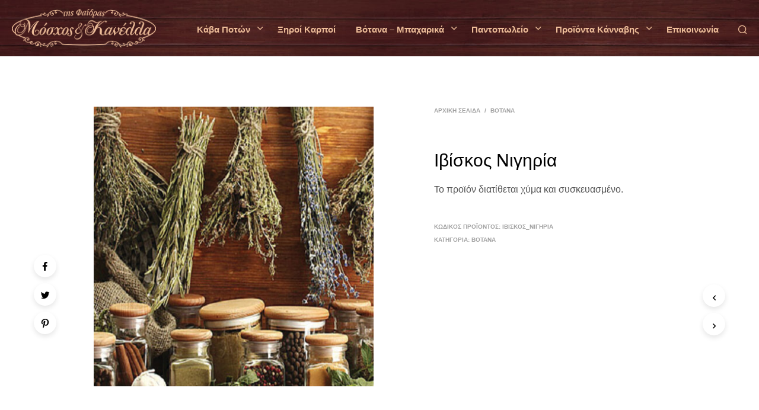

--- FILE ---
content_type: text/html; charset=UTF-8
request_url: https://mosxoskaikanella.gr/shop/votana/iviskos-nigiria/
body_size: 26869
content:

<!DOCTYPE html>

<!--[if IE 9]>
<html class="ie ie9" lang="el">
<![endif]-->

<html lang="el">

<head>
    <meta charset="UTF-8">
    <meta name="viewport" content="width=device-width, initial-scale=1.0, maximum-scale=1.0, user-scalable=no" />
    
    <link rel="profile" href="http://gmpg.org/xfn/11">
    <link rel="pingback" href="https://mosxoskaikanella.gr/xmlrpc.php">    
  
   
    <!-- ******************************************************************** -->
    <!-- * Custom Header JavaScript Code ************************************ -->
    <!-- ******************************************************************** -->
    
    
	
    <!-- ******************************************************************** -->
    <!-- * WordPress wp_head() ********************************************** -->
    <!-- ******************************************************************** -->
    
    <style id="kirki-css-vars">:root{}</style><title>Ιβίσκος Νιγηρία &#8211; Μόσχος και κανέλα</title>
<link rel='dns-prefetch' href='//s.w.org' />
<link rel="alternate" type="application/rss+xml" title="Ροή RSS &raquo; Μόσχος και κανέλα" href="https://mosxoskaikanella.gr/feed/" />
<link rel="alternate" type="application/rss+xml" title="Ροή Σχολίων &raquo; Μόσχος και κανέλα" href="https://mosxoskaikanella.gr/comments/feed/" />
<link rel="alternate" type="application/rss+xml" title="Ροή Σχολίων Ιβίσκος Νιγηρία &raquo; Μόσχος και κανέλα" href="https://mosxoskaikanella.gr/shop/votana/iviskos-nigiria/feed/" />
<link rel='stylesheet' id='wp-block-library-css'  href='https://mosxoskaikanella.gr/wp-includes/css/dist/block-library/style.min.css?ver=5.6.16' type='text/css' media='all' />
<link rel='stylesheet' id='wc-block-vendors-style-css'  href='https://mosxoskaikanella.gr/wp-content/plugins/woocommerce/packages/woocommerce-blocks/build/vendors-style.css?ver=5.1.0' type='text/css' media='all' />
<link rel='stylesheet' id='wc-block-style-css'  href='https://mosxoskaikanella.gr/wp-content/plugins/woocommerce/packages/woocommerce-blocks/build/style.css?ver=5.1.0' type='text/css' media='all' />
<link rel='stylesheet' id='age-gate-css'  href='https://mosxoskaikanella.gr/wp-content/plugins/age-gate/public/css/age-gate-public.css?ver=2.16.3' type='text/css' media='all' />
<style id='age-gate-user-options-inline-css' type='text/css'>
.age-gate-wrapper { background: transparent; }.age-gate-background-colour { background-color: rgba(237, 189, 153, 0); }.age-gate-wrapper { background: transparent; }.age-gate-background { background-image: url(https://mosxoskaikanella.gr/wp-content/uploads/2018/02/BBQ-BOSS-Wood-Background-1600.jpg); opacity: 1; background-position: center center; }.age-gate-form { background-color: rgba(237, 189, 153, 0); }.age-gate-form, .age-gate-form label, .age-gate-form h1, .age-gate-form h2, .age-gate-form p { color: #ffffff; }.age-gate-error { display: none; }
</style>
<style id='age-gate-custom-inline-css' type='text/css'>
.age-gate-submit-yes {
    margin: 0 5px 10px 0;
    background-color: #212121;
    color: #fff;
    padding: 10px 20px;
}
.age-gate-submit-no {
    margin: 0 5px 10px 0;
    background-color: #212121;
    color: #fff;
    padding: 10px 20px;
}
</style>
<link rel='stylesheet' id='wwp_single_product_page_css-css'  href='https://mosxoskaikanella.gr/wp-content/plugins/woocommerce-wholesale-prices/css/frontend/product/wwp-single-product-page.css?ver=1.13.3' type='text/css' media='all' />
<link rel='stylesheet' id='woocommerce-layout-css'  href='https://mosxoskaikanella.gr/wp-content/plugins/woocommerce/assets/css/woocommerce-layout.css?ver=5.4.4' type='text/css' media='all' />
<link rel='stylesheet' id='woocommerce-smallscreen-css'  href='https://mosxoskaikanella.gr/wp-content/plugins/woocommerce/assets/css/woocommerce-smallscreen.css?ver=5.4.4' type='text/css' media='only screen and (max-width: 768px)' />
<link rel='stylesheet' id='woocommerce-general-css'  href='https://mosxoskaikanella.gr/wp-content/plugins/woocommerce/assets/css/woocommerce.css?ver=5.4.4' type='text/css' media='all' />
<style id='woocommerce-inline-inline-css' type='text/css'>
.woocommerce form .form-row .required { visibility: visible; }
</style>
<link rel='stylesheet' id='prdctfltr-css'  href='https://mosxoskaikanella.gr/wp-content/plugins/prdctfltr/lib/css/style.min.css?ver=6.6.0' type='text/css' media='all' />
<link rel='stylesheet' id='shopkeeper-styles-css'  href='https://mosxoskaikanella.gr/wp-content/themes/shopkeeper/css/styles.css?ver=2.6.5' type='text/css' media='all' />
<link rel='stylesheet' id='shopkeeper-icon-font-css'  href='https://mosxoskaikanella.gr/wp-content/themes/shopkeeper/inc/fonts/shopkeeper-icon-font/style.css?ver=2.6.5' type='text/css' media='all' />
<link rel='stylesheet' id='shopkeeper-font-linea-arrows-css'  href='https://mosxoskaikanella.gr/wp-content/themes/shopkeeper/inc/fonts/linea-fonts/arrows/styles.css?ver=2.6.5' type='text/css' media='all' />
<link rel='stylesheet' id='shopkeeper-font-linea-basic-css'  href='https://mosxoskaikanella.gr/wp-content/themes/shopkeeper/inc/fonts/linea-fonts/basic/styles.css?ver=2.6.5' type='text/css' media='all' />
<link rel='stylesheet' id='shopkeeper-font-linea-basic_elaboration-css'  href='https://mosxoskaikanella.gr/wp-content/themes/shopkeeper/inc/fonts/linea-fonts/basic_elaboration/styles.css?ver=2.6.5' type='text/css' media='all' />
<link rel='stylesheet' id='shopkeeper-font-linea-ecommerce-css'  href='https://mosxoskaikanella.gr/wp-content/themes/shopkeeper/inc/fonts/linea-fonts/ecommerce/styles.css?ver=2.6.5' type='text/css' media='all' />
<link rel='stylesheet' id='shopkeeper-font-linea-music-css'  href='https://mosxoskaikanella.gr/wp-content/themes/shopkeeper/inc/fonts/linea-fonts/music/styles.css?ver=2.6.5' type='text/css' media='all' />
<link rel='stylesheet' id='shopkeeper-font-linea-software-css'  href='https://mosxoskaikanella.gr/wp-content/themes/shopkeeper/inc/fonts/linea-fonts/software/styles.css?ver=2.6.5' type='text/css' media='all' />
<link rel='stylesheet' id='shopkeeper-font-linea-weather-css'  href='https://mosxoskaikanella.gr/wp-content/themes/shopkeeper/inc/fonts/linea-fonts/weather/styles.css?ver=2.6.5' type='text/css' media='all' />
<link rel='stylesheet' id='shopkeeper-fresco-css'  href='https://mosxoskaikanella.gr/wp-content/themes/shopkeeper/css/fresco/fresco.css?ver=1.3.0' type='text/css' media='all' />
<link rel='stylesheet' id='shopkeeper-header-default-css'  href='https://mosxoskaikanella.gr/wp-content/themes/shopkeeper/css/header-default.css?ver=2.6.5' type='text/css' media='all' />
<link rel='stylesheet' id='shopkeeper-default-style-css'  href='https://mosxoskaikanella.gr/wp-content/themes/shopkeeper-child/style.css?ver=5.6.16' type='text/css' media='all' />
<script type="text/template" id="tmpl-variation-template">
	<div class="woocommerce-variation-description">{{{ data.variation.variation_description }}}</div>
	<div class="woocommerce-variation-price">{{{ data.variation.price_html }}}</div>
	<div class="woocommerce-variation-availability">{{{ data.variation.availability_html }}}</div>
</script>
<script type="text/template" id="tmpl-unavailable-variation-template">
	<p>Λυπούμαστε, αυτό το προϊόν δεν είναι διαθέσιμο. Παρακαλούμε, επιλέξτε έναν διαφορετικό συνδυασμό.</p>
</script>
<!--n2css--><script type='text/javascript' src='https://mosxoskaikanella.gr/wp-includes/js/jquery/jquery.min.js?ver=3.5.1' id='jquery-core-js'></script>
<script type='text/javascript' src='https://mosxoskaikanella.gr/wp-includes/js/jquery/jquery-migrate.min.js?ver=3.3.2' id='jquery-migrate-js' defer data-deferred="1"></script>
<script type='text/javascript' src='https://mosxoskaikanella.gr/wp-content/plugins/woocommerce/assets/js/jquery-blockui/jquery.blockUI.min.js?ver=2.70' id='jquery-blockui-js' defer data-deferred="1"></script>
<script type='text/javascript' id='wc-add-to-cart-js-extra'>
/* <![CDATA[ */
var wc_add_to_cart_params = {"ajax_url":"\/wp-admin\/admin-ajax.php","wc_ajax_url":"\/?wc-ajax=%%endpoint%%","i18n_view_cart":"\u03a0\u03c1\u03bf\u03b2\u03bf\u03bb\u03ae \u03ba\u03b1\u03bb\u03b1\u03b8\u03b9\u03bf\u03cd","cart_url":"https:\/\/mosxoskaikanella.gr","is_cart":"","cart_redirect_after_add":"no"};
/* ]]> */
</script>
<script type='text/javascript' src='https://mosxoskaikanella.gr/wp-content/plugins/woocommerce/assets/js/frontend/add-to-cart.min.js?ver=5.4.4' id='wc-add-to-cart-js' defer data-deferred="1"></script>
<script type='text/javascript' src='https://mosxoskaikanella.gr/wp-content/plugins/js_composer/assets/js/vendors/woocommerce-add-to-cart.js?ver=5.5.2' id='vc_woocommerce-add-to-cart-js-js' defer data-deferred="1"></script>
<link rel="https://api.w.org/" href="https://mosxoskaikanella.gr/wp-json/" /><link rel="alternate" type="application/json" href="https://mosxoskaikanella.gr/wp-json/wp/v2/product/206594" /><link rel="EditURI" type="application/rsd+xml" title="RSD" href="https://mosxoskaikanella.gr/xmlrpc.php?rsd" />
<link rel="wlwmanifest" type="application/wlwmanifest+xml" href="https://mosxoskaikanella.gr/wp-includes/wlwmanifest.xml" /> 
<meta name="generator" content="WordPress 5.6.16" />
<meta name="generator" content="WooCommerce 5.4.4" />
<link rel="canonical" href="https://mosxoskaikanella.gr/shop/votana/iviskos-nigiria/" />
<link rel='shortlink' href='https://mosxoskaikanella.gr/?p=206594' />
<link rel="alternate" type="application/json+oembed" href="https://mosxoskaikanella.gr/wp-json/oembed/1.0/embed?url=https%3A%2F%2Fmosxoskaikanella.gr%2Fshop%2Fvotana%2Fiviskos-nigiria%2F" />
<link rel="alternate" type="text/xml+oembed" href="https://mosxoskaikanella.gr/wp-json/oembed/1.0/embed?url=https%3A%2F%2Fmosxoskaikanella.gr%2Fshop%2Fvotana%2Fiviskos-nigiria%2F&#038;format=xml" />

<!-- This website runs the Product Feed PRO for WooCommerce by AdTribes.io plugin -->
<meta name="wwp" content="yes" />    <script type="text/javascript">
        var shopkeeper_ajaxurl = '/wp-admin/admin-ajax.php';
    </script>
	<script type="text/javascript">
		var addedToCartMessage = "Το προϊόν  έχει προστεθεί στο καλάθι σας.";
	</script>
<link rel="icon" href="https://mosxoskaikanella.gr/wp-content/themes/shopkeeper-child/favicon.png" />	<noscript><style>.woocommerce-product-gallery{ opacity: 1 !important; }</style></noscript>
	<meta name="generator" content="Powered by WPBakery Page Builder - drag and drop page builder for WordPress."/>
<!--[if lte IE 9]><link rel="stylesheet" type="text/css" href="https://mosxoskaikanella.gr/wp-content/plugins/js_composer/assets/css/vc_lte_ie9.min.css" media="screen"><![endif]--><meta name="generator" content="WooCommerce Product Filter - All in One WooCommerce Filter"/><!-- ******************************************************************** --><!-- * Theme Options Styles ********************************************* --><!-- ******************************************************************** --><style>/***************************************************************//* Body ********************************************************//***************************************************************/.st-content {background-color:#FFFFFF;}/***************************************************************//* Fonts *******************************************************//***************************************************************/h1, h2, h3, h4, h5, h6,.comments-title,.comment-author,#reply-title,#site-footer .widget-title,.accordion_title,.ui-tabs-anchor,.products .button,.site-title a,.post_meta_archive a,.post_meta a,.post_tags a,#nav-below a,.list_categories a,.list_shop_categories a,.main-navigation > ul > li > a,.main-navigation .mega-menu > ul > li > a,.more-link,.top-page-excerpt,.select2-search input,.product_after_shop_loop_buttons a,.woocommerce .products-grid a.button,.page-numbers,input.qty,.button,button,.button_text,input[type="button"],input[type="reset"],input[type="submit"],button[type="submit"],.woocommerce a.button,.woocommerce-page a.button,.woocommerce button.button,.woocommerce-page button.button,.woocommerce input.button,.woocommerce-page input.button,.woocommerce #respond input#submit,.woocommerce-page #respond input#submit,.woocommerce #content input.button,.woocommerce-page #content input.button,.woocommerce a.button.alt,.woocommerce button.button.alt,.woocommerce input.button.alt,.woocommerce #respond input#submit.alt,.woocommerce #content input.button.alt,.woocommerce-page a.button.alt,.woocommerce-page button.button.alt,.woocommerce-page input.button.alt,.woocommerce-page #respond input#submit.alt,.woocommerce-page #content input.button.alt,.yith-wcwl-wishlistexistsbrowse.show a,.share-product-text,.tabs > li > a,label,.comment-respond label,.product_meta_title,.woocommerce table.shop_table th,.woocommerce-page table.shop_table th,#map_button,.coupon_code_text,.woocommerce .cart-collaterals .cart_totals tr.order-total td strong,.woocommerce-page .cart-collaterals .cart_totals tr.order-total td strong,.cart-wishlist-empty,.cart-empty,.return-to-shop .wc-backward,.order-number a,.account_view_link,.post-edit-link,.from_the_blog_title,.icon_box_read_more,.vc_pie_chart_value,.shortcode_banner_simple_bullet,.shortcode_banner_simple_height_bullet,.category_name,.woocommerce span.onsale,.woocommerce-page span.onsale,.out_of_stock_badge_single,.out_of_stock_badge_loop,.page-numbers,.page-links,.add_to_wishlist,.yith-wcwl-wishlistaddedbrowse,.yith-wcwl-wishlistexistsbrowse,.filters-group,.product-name,.woocommerce-page .my_account_container table.shop_table.order_details_footer tr:last-child td:last-child .amount,.customer_details dt,.widget h3,.widget ul a,.widget a,.widget .total .amount,.wishlist-in-stock,.wishlist-out-of-stock,.comment-reply-link,.comment-edit-link,.widget_calendar table thead tr th,.page-type,.mobile-navigation a,table thead tr th,.portfolio_single_list_cat,.portfolio-categories,.shipping-calculator-button,.vc_btn,.vc_btn2,.vc_btn3,.account-tab-item .account-tab-link,.account-tab-list .sep,ul.order_details li,ul.order_details.bacs_details li,.widget_calendar caption,.widget_recent_comments li a,.edit-account legend,.widget_shopping_cart li.empty,.cart-collaterals .cart_totals .shop_table .order-total .woocommerce-Price-amount,.woocommerce table.cart .cart_item td a,.woocommerce #content table.cart .cart_item td a,.woocommerce-page table.cart .cart_item td a,.woocommerce-page #content table.cart .cart_item td a,.woocommerce table.cart .cart_item td span,.woocommerce #content table.cart .cart_item td span,.woocommerce-page table.cart .cart_item td span,.woocommerce-page #content table.cart .cart_item td span,.woocommerce-MyAccount-navigation ul li,.cd-quick-view .cd-item-info .product_infos .quickview-badges .onsale,body.gbt_custom_notif .woocommerce-message .woocommerce-message-wrapper .notice_text,body.gbt_custom_notif .woocommerce-message .product_notification_text,.woocommerce-info.wc_points_rewards_earn_points,.woocommerce-info, .woocommerce-error, .woocommerce-message,body.gbt_custom_notif .woocommerce-info .woocommerce-message-wrapper .notice_text,.woocommerce .cart-collaterals .cart_totals .cart-subtotal th,.woocommerce-page .cart-collaterals .cart_totals .cart-subtotal th,.woocommerce .cart-collaterals .cart_totals tr.shipping th,.woocommerce-page .cart-collaterals .cart_totals tr.shipping th,.woocommerce .cart-collaterals .cart_totals tr.order-total th,.woocommerce-page .cart-collaterals .cart_totals tr.order-total th,.woocommerce .cart-collaterals .cart_totals h2,.woocommerce .cart-collaterals .cross-sells h2,.woocommerce-cart #content table.cart td.actions .coupon #coupon_code,form.checkout_coupon #coupon_code,.woocommerce-checkout .woocommerce-info,.shopkeeper_checkout_coupon,.shopkeeper_checkout_login,.minicart-message,.no-products-info p.woocommerce-error .notice_text,.woocommerce .woocommerce-checkout-review-order table.shop_table tfoot td,.woocommerce .woocommerce-checkout-review-order table.shop_table tfoot th,.woocommerce-page .woocommerce-checkout-review-order table.shop_table tfoot td,.woocommerce-page .woocommerce-checkout-review-order table.shop_table tfoot th,.no-products-info p,.getbowtied_blog_ajax_load_button a,.getbowtied_ajax_load_button a,.index-layout-2 ul.blog-posts .blog-post article .post-categories li a,.index-layout-3 .blog-posts_container ul.blog-posts .blog-post article .post-categories li a,.index-layout-2 ul.blog-posts .blog-post .post_content_wrapper .post_content .read_more,.index-layout-3 .blog-posts_container ul.blog-posts .blog-post article .post_content_wrapper .post_content .read_more,.woocommerce .woocommerce-breadcrumb,.woocommerce-page .woocommerce-breadcrumb,.woocommerce .woocommerce-breadcrumb a,.woocommerce-page .woocommerce-breadcrumb a,.product_meta,.product_meta span,.product_meta a,.product_layout_classic div.product span.price,.product_layout_classic div.product p.price,.product_layout_2 div.product span.price,.product_layout_2 div.product p.price,.product_layout_3 div.product span.price,.product_layout_3 div.product p.price,.product_layout_4 div.product span.price,.product_layout_4 div.product p.price,.related-products-title,.product_socials_wrapper .share-product-text,#button_offcanvas_sidebar_left .filters-text,.woocommerce-ordering select.orderby,.fr-position-text,.woocommerce #payment div.payment_box p,.woocommerce-page #payment div.payment_box p,.woocommerce-checkout-review-order .woocommerce-checkout-review-order-table tr td,.catalog-ordering .select2-container.orderby a,.catalog-ordering .select2-container span,.woocommerce-ordering select.orderby,.woocommerce .cart-collaterals .cart_totals table.shop_table_responsive tr td::before,.woocommerce-page .cart-collaterals .cart_totals table.shop_table_responsive tr td::before,.login-register-container .lost-pass-link,.woocommerce-cart .cart-collaterals .cart_totals table td .amount,.wpb_wrapper .add_to_cart_inline .woocommerce-Price-amount.amount,.woocommerce-page .cart-collaterals .cart_totals tr.shipping td,.woocommerce-page .cart-collaterals .cart_totals tr.shipping td,.woocommerce .cart-collaterals .cart_totals tr.cart-discount th,.woocommerce-page .cart-collaterals .cart_totals tr.cart-discount th,.woocommerce-thankyou-order-received,.woocommerce-order-received .woocommerce table.shop_table tfoot th,.woocommerce-order-received .woocommerce-page table.shop_table tfoot th,.woocommerce-view-order .woocommerce table.shop_table tfoot th,.woocommerce-view-order .woocommerce-page table.shop_table tfoot th,.woocommerce-order-received .woocommerce table.shop_table tfoot td,.woocommerce-order-received .woocommerce-page table.shop_table tfoot td,.woocommerce-view-order .woocommerce table.shop_table tfoot td,.woocommerce-view-order .woocommerce-page table.shop_table tfoot td,.language-and-currency #top_bar_language_list > ul > li,.language-and-currency .wcml_currency_switcher > ul > li.wcml-cs-active-currency,.language-and-currency-offcanvas #top_bar_language_list > ul > li,.language-and-currency-offcanvas .wcml_currency_switcher > ul > li.wcml-cs-active-currency,.woocommerce-order-pay .woocommerce .woocommerce-form-login p.lost_password a,.woocommerce-MyAccount-content .woocommerce-orders-table__cell-order-number a,.woocommerce form.login .lost_password,.comment-reply-title,.product_content_wrapper .product_infos .out_of_stock_wrapper .out_of_stock_badge_single,.product_content_wrapper .product_infos .woocommerce-variation-availability p.stock.out-of-stock,.site-search .widget_product_search .search-field,.site-search .widget_search .search-field,.site-search .search-form .search-field,.site-search .search-text,.site-search .search-no-suggestions,.woocommerce-privacy-policy-text p,.wp-block-button,.wp-block-cover-image-text,.wp-block-subhead,.wp-block-image	figcaption,.latest_posts_grid_wrapper .latest_posts_grid_title,p.has-drop-cap:not(:focus):first-letter,.wp-block-gbt-slider .shortcode_getbowtied_slider .slide-description.primary_font,.wp-block-gbt-slider .shortcode_getbowtied_slider .slide-title.primary_font,.wp-block-gbt-slider .shortcode_getbowtied_slider .slide-button,body.gbt_classic_notif .notice_text .restore-item,body.gbt_custom_notif.woocommerce-account .notice_text .restore-item,body.gbt_classic_notif .woocommerce-error a,body.gbt_custom_notif.woocommerce-account .woocommerce-error a,body.gbt_classic_notif .woocommerce-info a,body.gbt_custom_notif.woocommerce-account .woocommerce-info a,body.gbt_classic_notif .woocommerce-message a,body.gbt_custom_notif.woocommerce-account .woocommerce-message a,body.gbt_classic_notif .woocommerce-notice a,body.gbt_custom_notif.woocommerce-account .woocommerce-notice a{font-family:'Comfortaa',sans-serif;}body,p,#site-navigation-top-bar,.site-title,.widget_product_search #searchsubmit,.widget_search #searchsubmit,.widget_product_search .search-submit,.widget_search .search-submit,#site-menu,.copyright_text,blockquote cite,table thead th,.recently_viewed_in_single h2,.woocommerce .cart-collaterals .cart_totals table th,.woocommerce-page .cart-collaterals .cart_totals table th,.woocommerce .cart-collaterals .shipping_calculator h2,.woocommerce-page .cart-collaterals .shipping_calculator h2,.woocommerce table.woocommerce-checkout-review-order-table tfoot th,.woocommerce-page table.woocommerce-checkout-review-order-table tfoot th,.qty,.shortcode_banner_simple_inside h4,.shortcode_banner_simple_height h4,.fr-caption,.post_meta_archive,.post_meta,.page-links-title,.yith-wcwl-wishlistaddedbrowse .feedback,.yith-wcwl-wishlistexistsbrowse .feedback,.product-name span,.widget_calendar table tbody a,.fr-touch-caption-wrapper,.woocommerce .login-register-container p.form-row.remember-me-row label,.woocommerce .checkout_login p.form-row label[for="rememberme"],.form-row.remember-me-row a,.wpb_widgetised_column aside ul li span.count,.woocommerce td.product-name dl.variation dt,.woocommerce td.product-name dl.variation dd,.woocommerce td.product-name dl.variation dt p,.woocommerce td.product-name dl.variation dd p,.woocommerce-page td.product-name dl.variation dt,.woocommerce-page td.product-name dl.variation dd p,.woocommerce-page td.product-name dl.variation dt p,.woocommerce-page td.product-name dl.variation dd p,.woocommerce .select2-container,.check_label,.woocommerce-page #payment .terms label,ul.order_details li strong,.widget_recent_comments li,.widget_shopping_cart p.total,.widget_shopping_cart p.total .amount,.mobile-navigation li ul li a,.woocommerce table.cart .cart_item td:before,.woocommerce #content table.cart .cart_item td:before,.woocommerce-page table.cart .cart_item td:before,.woocommerce-page #content table.cart .cart_item td:before,.language-and-currency #top_bar_language_list > ul > li > ul > li > a,.language-and-currency .wcml_currency_switcher > ul > li.wcml-cs-active-currency > ul.wcml-cs-submenu li a,.language-and-currency #top_bar_language_list > ul > li.menu-item-first > ul.sub-menu li.sub-menu-item span.icl_lang_sel_current,.language-and-currency-offcanvas  #top_bar_language_list > ul > li > ul > li > a,.language-and-currency-offcanvas  .wcml_currency_switcher > ul > li.wcml-cs-active-currency > ul.wcml-cs-submenu li a,.language-and-currency-offcanvas  #top_bar_language_list > ul > li.menu-item-first > ul.sub-menu li.sub-menu-item span.icl_lang_sel_current,.woocommerce-order-pay .woocommerce .woocommerce-info,span.wc-gzd-additional-info.shipping-costs-info,.product p.wc-gzd-additional-info,body.gbt_classic_notif .notice_text,body.gbt_custom_notif.woocommerce-account .notice_text,.select2-results__option,.wp-block-gbt-slider .shortcode_getbowtied_slider .slide-description.secondary_font,.wp-block-gbt-slider .shortcode_getbowtied_slider .slide-title.secondary_font,body.gbt_classic_notif .woocommerce-error,body.gbt_custom_notif.woocommerce-account .woocommerce-error,body.gbt_classic_notif .woocommerce-info,body.gbt_custom_notif.woocommerce-account .woocommerce-info,body.gbt_classic_notif .woocommerce-message,body.gbt_custom_notif.woocommerce-account .woocommerce-message,body.gbt_classic_notif .woocommerce-notice,body.gbt_custom_notif.woocommerce-account .woocommerce-notice{font-family:'Comfortaa',sans-serif;}/***************************************************************//* Custom Font sizes *******************************************//***************************************************************/h1, .woocommerce h1, .woocommerce-page h1 { font-size: 30.797px; }h2, .woocommerce h2, .woocommerce-page h2 { font-size: 23.101px; }h3, .woocommerce h3, .woocommerce-page h3 { font-size: 17.329px; }h4, .woocommerce h4, .woocommerce-page h4 { font-size: 13px; }h5, .woocommerce h5, .woocommerce-page h5 { font-size: 9.75px; }.page-title.blog-listing,.woocommerce .page-title,.page-title,.single .entry-title,.woocommerce-cart .page-title,.woocommerce-checkout .page-title,.woocommerce-account .page-title{font-size: 41.041px;}p.has-drop-cap:first-letter{font-size: 41.041px !important;}.entry-title-archive{font-size: 29.326px;}.woocommerce #content div.product .product_title,.woocommerce div.product .product_title,.woocommerce-page #content div.product .product_title,.woocommerce-page div.product .product_title{font-size: 23.101px;}.woocommerce-checkout .content-area h3,.woocommerce-view-order h2,.woocommerce-edit-address h3,.woocommerce-edit-account legend{font-size: 13px;}@media only screen and (max-width: 768px){.shortcode_getbowtied_slider .swiper-slide h2{font-size: 30.797px !important;}}@media only screen and (min-width: 768px) {h1, .woocommerce h1, .woocommerce-page h1 { font-size: 52.118px; }h2, .woocommerce h2, .woocommerce-page h2 { font-size: 39.094px; }h3, .woocommerce h3, .woocommerce-page h3 { font-size: 29.326px; }h4, .woocommerce h4, .woocommerce-page h4 { font-size: 22px; }h5, .woocommerce h5, .woocommerce-page h5 { font-size: 16.5px; }.page-title.blog-listing,.woocommerce .page-title,.page-title,.single .entry-title,.woocommerce-cart .page-title,.woocommerce-checkout .page-title,.woocommerce-account .page-title{font-size: 69.454px;}p.has-drop-cap:first-letter{font-size: 69.454px !important;}.entry-title-archive{font-size: 29.326px;}.woocommerce-checkout .content-area h3,.woocommerce-view-order h2,.woocommerce-edit-address h3,.woocommerce-edit-account legend,.woocommerce-order-received h2,.fr-position-text{font-size: 22px;}}@media only screen and (min-width: 1025px) {.woocommerce #content div.product .product_title,.woocommerce div.product .product_title,.woocommerce-page #content div.product .product_title,.woocommerce-page div.product .product_title{font-size: 39.094px;}}.@media only screen and (max-width: 1024px) {.woocommerce #content div.product .product_title,.woocommerce div.product .product_title,.woocommerce-page #content div.product .product_title,.woocommerce-page div.product .product_title{font-size: 23.101px;}}@media only screen and (min-width: 1025px) {p,.woocommerce table.shop_attributes th,.woocommerce-page table.shop_attributes th,.woocommerce table.shop_attributes td,.woocommerce-page table.shop_attributes td,.woocommerce-review-link,.blog-isotope .entry-content-archive,.blog-isotope .entry-content-archive *,body.gbt_classic_notif .notice_text,body.gbt_custom_notif.woocommerce-account .notice_text,.woocommerce-error, .woocommerce-info,.woocommerce-store-notice, p.demo_store,ul li ul,ul li ol,ul, ol, dl{ font-size: 16px; }}.woocommerce ul.order_details li strong,.fr-caption,.woocommerce-order-pay .woocommerce .woocommerce-info{ font-size: 16px !important; }@media only screen and (min-width: 768px) {.woocommerce .product-title-link {font-size: 14px !important;}}/***************************************************************//* Body Text Colors  *******************************************//***************************************************************/body,table tr th,table tr td,table thead tr th,blockquote p,label,.select2-dropdown-open.select2-drop-above .select2-choice,.select2-dropdown-open.select2-drop-above .select2-choices,.select2-container,.big-select,.select.big-select,.post_meta_archive a,.post_meta a,.nav-next a,.nav-previous a,.blog-single h6,.page-description,.woocommerce #content nav.woocommerce-pagination ul li a:focus,.woocommerce #content nav.woocommerce-pagination ul li a:hover,.woocommerce #content nav.woocommerce-pagination ul li span.current,.woocommerce nav.woocommerce-pagination ul li a:focus,.woocommerce nav.woocommerce-pagination ul li a:hover,.woocommerce nav.woocommerce-pagination ul li span.current,.woocommerce-page #content nav.woocommerce-pagination ul li a:focus,.woocommerce-page #content nav.woocommerce-pagination ul li a:hover,.woocommerce-page #content nav.woocommerce-pagination ul li span.current,.woocommerce-page nav.woocommerce-pagination ul li a:focus,.woocommerce-page nav.woocommerce-pagination ul li a:hover,.woocommerce-page nav.woocommerce-pagination ul li span.current,.posts-navigation .page-numbers a:hover,.woocommerce table.shop_table th,.woocommerce-page table.shop_table th,.woocommerce-checkout .woocommerce-info,.customer_details dt,.wpb_widgetised_column .widget a,.wpb_widgetised_column .widget.widget_product_categories a:hover,.wpb_widgetised_column .widget.widget_layered_nav a:hover,.wpb_widgetised_column .widget.widget_layered_nav li,.portfolio_single_list_cat a,.gallery-caption-trigger,.woocommerce .widget_layered_nav ul li.chosen a,.woocommerce-page .widget_layered_nav ul li.chosen a,.widget_layered_nav ul li.chosen a,.woocommerce .widget_product_categories ul li.current-cat > a,.woocommerce-page .widget_product_categories ul li.current-cat > a,.widget_product_categories ul li.current-cat > a,.wpb_widgetised_column .widget.widget_layered_nav_filters a,.widget_shopping_cart p.total,.widget_shopping_cart p.total .amount,.wpb_widgetised_column .widget_shopping_cart li.empty,.index-layout-2 ul.blog-posts .blog-post article .post-date,.cd-quick-view .cd-close:after,form.checkout_coupon #coupon_code,.woocommerce .product_infos .quantity input.qty, .woocommerce #content .product_infos .quantity input.qty,.woocommerce-page .product_infos .quantity input.qty, .woocommerce-page #content .product_infos .quantity input.qty,.woocommerce-cart.woocommerce-page #content .quantity input.qty,#button_offcanvas_sidebar_left,.fr-position-text,.quantity.custom input.custom-qty,.add_to_wishlist,.product_infos .add_to_wishlist:before,.product_infos .yith-wcwl-wishlistaddedbrowse:before,.product_infos .yith-wcwl-wishlistexistsbrowse:before,#add_payment_method #payment .payment_method_paypal .about_paypal,.woocommerce-cart #payment .payment_method_paypal .about_paypal,.woocommerce-checkout #payment .payment_method_paypal .about_paypal,#stripe-payment-data > p > a,.product-name .product-quantity,.woocommerce #payment div.payment_box,.woocommerce-order-pay #order_review .shop_table tr.order_item td.product-quantity strong,span.wc-gzd-additional-info.shipping-costs-info,.product p.wc-gzd-additional-info{color: #545454;}.woocommerce a.remove,.woocommerce a.remove:after,a.woocommerce-remove-coupon:after,.shopkeeper-continue-shopping .button,.checkout_coupon_inner.focus:after,.checkout_coupon_inner:before,.woocommerce-cart .entry-content .woocommerce .actions>.button,.fr-caption,.woocommerce-order-pay .woocommerce .woocommerce-info,body.gbt_classic_notif .woocommerce-info::before,body.gbt_custom_notif.woocommerce-account .woocommerce-info::before{color: #545454 !important;}.nav-previous-title,.nav-next-title,.post_tags a,.wpb_widgetised_column .tagcloud a,.products .add_to_wishlist:before{color: rgba(84,84,84,0.4);}.required/*,.woocommerce a.remove*/{color: rgba(84,84,84,0.4) !important;}.yith-wcwl-add-button,.yith-wcwl-wishlistaddedbrowse,.yith-wcwl-wishlistexistsbrowse,.share-product-text,.product_meta,.product_meta a,.product_meta_separator,.woocommerce table.shop_attributes td,.woocommerce-page table.shop_attributes td,.tob_bar_shop,.post_meta_archive,.post_meta,del,.wpb_widgetised_column .widget li,.wpb_widgetised_column .widget_calendar table thead tr th,.wpb_widgetised_column .widget_calendar table thead tr td,.wpb_widgetised_column .widget .post-date,.wpb_widgetised_column .recentcomments,.wpb_widgetised_column .amount,.wpb_widgetised_column .quantity,.products li:hover .add_to_wishlist:before,.product_after_shop_loop .price,.product_after_shop_loop .price ins,.wpb_widgetised_column .widget_price_filter .price_slider_amount,.woocommerce td.product-name dl.variation dt,.woocommerce td.product-name dl.variation dd,.woocommerce td.product-name dl.variation dt p,.woocommerce td.product-name dl.variation dd p,.woocommerce-page td.product-name dl.variation dt,.woocommerce-page td.product-name dl.variation dd p,.woocommerce-page td.product-name dl.variation dt p,.woocommerce-page td.product-name dl.variation dd p,.product_layout_classic div.product .product_infos form.cart .quantity.custom .minus-btn,.product_layout_classic div.product .product_infos form.cart .quantity.custom .plus-btn,.product_layout_2 div.product .product_infos form.cart .quantity.custom .minus-btn,.product_layout_2 div.product .product_infos form.cart .quantity.custom .plus-btn,.product_layout_3 div.product .product_infos form.cart .quantity.custom .minus-btn,.product_layout_3 div.product .product_infos form.cart .quantity.custom .plus-btn,.product_layout_4 div.product .product_infos form.cart .quantity.custom .minus-btn,.product_layout_4 div.product .product_infos form.cart .quantity.custom .plus-btn,.cd-quick-view .cd-item-info .product_infos .cart .quantity.custom .minus-btn,.cd-quick-view .cd-item-info .product_infos .cart .quantity.custom .plus-btn,table.shop_table tr.cart_item .quantity.custom .minus-btn,table.shop_table tr.cart_item .quantity.custom .plus-btn,.product .product_after_shop_loop .product_after_shop_loop_price span.price .woocommerce-Price-amount.amount,.woocommerce .woocommerce-breadcrumb,.woocommerce-page .woocommerce-breadcrumb,.woocommerce .woocommerce-breadcrumb a,.woocommerce-page .woocommerce-breadcrumb a,.archive .products-grid li .product_thumbnail_wrapper > .price .woocommerce-Price-amount,.site-search .search-text,.site-search .site-search-close .close-button:hover,.menu-close .close-button:hover,.site-search .woocommerce-product-search:after,.site-search .widget_search .search-form:after{color: rgba(84,84,84,0.55);}.products a.button.add_to_cart_button.loading,.wpb_wrapper .add_to_cart_inline del .woocommerce-Price-amount.amount,.archive .products-grid li .product_german_market_info .woocommerce-de_price_taxrate span,.archive .products-grid li .product_german_market_info .woocommerce_de_versandkosten,.archive .products-grid li .product_german_market_info .price-per-unit,.archive .products-grid li .product_german_market_info .shipping_de.shipping_de_string,.archive .products .delivery-time-info,.archive .products .shipping-costs-info,.wgm-info.woocommerce-de_price_taxrate,.products .wc-gzd-additional-info,.germanized-active,.germanized-active p:not(.price),.germanized-active span,.germanized-active div,.german-market-active,.german-market-active p:not(.price),.german-market-active span,.german-market-active div,.german-market-info,.german-market-info p:not(.price),.german-market-info span,.german-market-info div,.woocommerce-variation-price .woocommerce-de_price_taxrate,.woocommerce-variation-price .price-per-unit,.woocommerce-variation-price .woocommerce_de_versandkosten,.woocommerce-variation-price .shipping_de_string{color: rgba(84,84,84,0.55) !important;}.yith-wcwl-add-to-wishlist:after,.bg-image-wrapper.no-image,.site-search .spin:before,.site-search .spin:after{background-color: rgba(84,84,84,0.55);}.woocommerce-thankyou-order-details{background-color: rgba(84,84,84,0.25);}.product_layout_2 .product_content_wrapper .product-images-wrapper .product-images-style-2 .product_images .product-image .caption:before,.product_layout_3 .product_content_wrapper .product-images-wrapper .product-images-style-3 .product_images .product-image .caption:before,.fr-caption:before,.product_content_wrapper .product-images-wrapper .product_images .product-images-controller .dot.current{background-color: #545454;}.product_content_wrapper .product-images-wrapper .product_images .product-images-controller .dot{background-color: rgba(84,84,84,0.55);}#add_payment_method #payment div.payment_box .wc-credit-card-form,.woocommerce-account.woocommerce-add-payment-method #add_payment_method #payment div.payment_box .wc-payment-form,.woocommerce-cart #payment div.payment_box .wc-credit-card-form,.woocommerce-checkout #payment div.payment_box .wc-credit-card-form,.cd-quick-view .cd-item-info .product_infos .out_of_stock_wrapper .out_of_stock_badge_single,.product_content_wrapper .product_infos .woocommerce-variation-availability p.stock.out-of-stock,.product_layout_classic .product_infos .out_of_stock_wrapper .out_of_stock_badge_single,.product_layout_2 .product_content_wrapper .product_infos .out_of_stock_wrapper .out_of_stock_badge_single,.product_layout_3 .product_content_wrapper .product_infos .out_of_stock_wrapper .out_of_stock_badge_single,.product_layout_4 .product_content_wrapper .product_infos .out_of_stock_wrapper .out_of_stock_badge_single{border-color: rgba(84,84,84,0.55);}.add_to_cart_inline .amount,.wpb_widgetised_column .widget,.wpb_widgetised_column .widget a:hover,.wpb_widgetised_column .widget.widget_product_categories a,.wpb_widgetised_column .widget.widget_layered_nav a,.widget_layered_nav ul li a,.widget_layered_nav,.wpb_widgetised_column aside ul li span.count,.shop_table.cart .product-price .amount{color: rgba(84,84,84,0.8);}input[type="text"],input[type="password"],input[type="date"],input[type="datetime"],input[type="datetime-local"],input[type="month"], input[type="week"],input[type="email"], input[type="number"],input[type="search"], input[type="tel"],input[type="time"], input[type="url"],textarea,select,.chosen-container-single .chosen-single,.country_select.select2-container,#billing_country_field .select2-container,#billing_state_field .select2-container,#calc_shipping_country_field .select2-container,#calc_shipping_state_field .select2-container,.woocommerce-widget-layered-nav-dropdown .select2-container .select2-selection--single,.woocommerce-widget-layered-nav-dropdown .select2-container .select2-selection--multiple,#shipping_country_field .select2-container,#shipping_state_field .select2-container,.woocommerce-address-fields .select2-container--default .select2-selection--single,.woocommerce-shipping-calculator .select2-container--default .select2-selection--single,.select2-container--default .select2-search--dropdown .select2-search__field,.woocommerce form .form-row.woocommerce-validated .select2-container .select2-selection,.woocommerce form .form-row.woocommerce-validated .select2-container,.woocommerce form .form-row.woocommerce-validated input.input-text,.woocommerce form .form-row.woocommerce-validated select,.woocommerce form .form-row.woocommerce-invalid .select2-container,.woocommerce form .form-row.woocommerce-invalid input.input-text,.woocommerce form .form-row.woocommerce-invalid select,.country_select.select2-container,.state_select.select2-container,#coupon_code{border-color: rgba(84,84,84,0.1) !important;}input[type="text"]:focus, input[type="password"]:focus,input[type="date"]:focus, input[type="datetime"]:focus,input[type="datetime-local"]:focus, input[type="month"]:focus,input[type="week"]:focus, input[type="email"]:focus,input[type="number"]:focus, input[type="search"]:focus,input[type="tel"]:focus, input[type="time"]:focus,input[type="url"]:focus, textarea:focus,select:focus,#coupon_code:focus,.chosen-container-single .chosen-single:focus,.select2-dropdown,.woocommerce .product_infos .quantity input.qty,.woocommerce #content .product_infos .quantity input.qty,.woocommerce-page .product_infos .quantity input.qty,.woocommerce-page #content .product_infos .quantity input.qty,.post_tags a,.wpb_widgetised_column .tagcloud a,.coupon_code_wrapper,.woocommerce form.checkout_coupon,.woocommerce-page form.checkout_coupon,.woocommerce ul.digital-downloads:before,.woocommerce-page ul.digital-downloads:before,.woocommerce ul.digital-downloads li:after,.woocommerce-page ul.digital-downloads li:after,.widget_search .search-form,.woocommerce .widget_layered_nav ul li a:before,.woocommerce-page .widget_layered_nav ul li a:before,.widget_layered_nav ul li a:before,.woocommerce .widget_product_categories ul li a:before,.woocommerce-page .widget_product_categories ul li a:before,.widget_product_categories ul li a:before,.woocommerce-cart.woocommerce-page #content .quantity input.qty,.cd-quick-view .cd-item-info .product_infos .cart .quantity input.qty,.cd-quick-view .cd-item-info .product_infos .cart .woocommerce .quantity .qty,.woocommerce .order_review_wrapper table.shop_table tfoot tr:first-child td,.woocommerce-page .order_review_wrapper table.shop_table tfoot tr:first-child td,.woocommerce .order_review_wrapper table.shop_table tfoot tr:first-child th,.woocommerce-page .order_review_wrapper table.shop_table tfoot tr:first-child th,.select2-container .select2-dropdown--below{border-color: rgba(84,84,84,0.15) !important;}.site-search .spin{border-color: rgba(84,84,84,0.55);}.list-centered li a,.my_address_title,.woocommerce .shop_table.order_details tbody tr:last-child td,.woocommerce-page .shop_table.order_details tbody tr:last-child td,.woocommerce #payment ul.payment_methods li,.woocommerce-page #payment ul.payment_methods li,.comment-separator,.comment-list .pingback,.wpb_widgetised_column .widget,.search_result_item,.woocommerce div.product .woocommerce-tabs ul.tabs li:after,.woocommerce #content div.product .woocommerce-tabs ul.tabs li:after,.woocommerce-page div.product .woocommerce-tabs ul.tabs li:after,.woocommerce-page #content div.product .woocommerce-tabs ul.tabs li:after,.woocommerce-checkout .woocommerce-customer-details h2,.off-canvas .menu-close{border-bottom-color: rgba(84,84,84,0.15);}table tr td,.woocommerce table.shop_table td,.woocommerce-page table.shop_table td,.product_socials_wrapper,.woocommerce-tabs,.comments_section,.portfolio_content_nav #nav-below,.product_meta,.woocommerce .shop_table.woocommerce-checkout-review-order-table tr.cart-subtotal th,.woocommerce .shop_table.woocommerce-checkout-review-order-table tr.cart-subtotal td{border-top-color: rgba(84,84,84,0.15);}.product_socials_wrapper,.product_meta{border-bottom-color: rgba(84,84,84,0.15);}.woocommerce .cart-collaterals .cart_totals .order-total td,.woocommerce .cart-collaterals .cart_totals .order-total th,.woocommerce-page .cart-collaterals .cart_totals .order-total td,.woocommerce-page .cart-collaterals .cart_totals .order-total th,.woocommerce .cart-collaterals .cart_totals h2,.woocommerce .cart-collaterals .cross-sells h2,.woocommerce-page .cart-collaterals .cart_totals h2,.woocommerce-cart .woocommerce table.shop_table.cart tr:not(:nth-last-child(-n+2)){border-bottom-color: rgba(84,84,84,0.05);}.woocommerce .cart-collaterals .cart_totals tr.shipping th,.woocommerce-page .cart-collaterals .cart_totals tr.shipping th,.woocommerce .cart-collaterals .cart_totals tr.order-total th,.woocommerce-page .cart-collaterals .cart_totals h2,.woocommerce .cart-collaterals .cart_totals table tr.order-total td:last-child,.woocommerce-page .cart-collaterals .cart_totals table tr.order-total td:last-child{border-top-color: rgba(84,84,84,0.05);}table.shop_attributes tr td,.wishlist_table tr td,.shop_table.cart tr td{border-bottom-color: rgba(84,84,84,0.1);}.woocommerce .cart-collaterals,.woocommerce-page .cart-collaterals,.checkout_right_wrapper,.track_order_form,.order-info{background: rgba(84,84,84,0.05);}.woocommerce-cart .cart-collaterals:before,.woocommerce-cart .cart-collaterals:after,.custom_border:before,.custom_border:after,.woocommerce-order-pay #order_review:before,.woocommerce-order-pay #order_review:after{background-image: radial-gradient(closest-side, transparent 9px, rgba(84,84,84,0.05) 100%);}.wpb_widgetised_column aside ul li span.count,.product-video-icon{background: rgba(84,84,84,0.05);}/*.wpb_widgetised_column aside ul li span.count{border-color: rgba(84,84,84,0.05);}*/.comments_section{background-color: rgba(84,84,84,0.01) !important;}h1, h2, h3, h4, h5, h6,.entry-title-archive a,.woocommerce #content div.product .woocommerce-tabs ul.tabs li.active a,.woocommerce div.product .woocommerce-tabs ul.tabs li.active a,.woocommerce-page #content div.product .woocommerce-tabs ul.tabs li.active a,.woocommerce-page div.product .woocommerce-tabs ul.tabs li.active a,.woocommerce #content div.product .woocommerce-tabs ul.tabs li.active a:hover,.woocommerce div.product .woocommerce-tabs ul.tabs li.active a:hover,.woocommerce-page #content div.product .woocommerce-tabs ul.tabs li.active a:hover,.woocommerce-page div.product .woocommerce-tabs ul.tabs li.active a:hover,.woocommerce table.cart .product-name a,.product-title-link,.wpb_widgetised_column .widget .product_list_widget a,.woocommerce .cart-collaterals .cart_totals .cart-subtotal th,.woocommerce-page .cart-collaterals .cart_totals .cart-subtotal th,.woocommerce .cart-collaterals .cart_totals tr.shipping th,.woocommerce-page .cart-collaterals .cart_totals tr.shipping th,.woocommerce-page .cart-collaterals .cart_totals tr.shipping th,.woocommerce-page .cart-collaterals .cart_totals tr.shipping td,.woocommerce-page .cart-collaterals .cart_totals tr.shipping td,.woocommerce .cart-collaterals .cart_totals tr.cart-discount th,.woocommerce-page .cart-collaterals .cart_totals tr.cart-discount th,.woocommerce .cart-collaterals .cart_totals tr.order-total th,.woocommerce-page .cart-collaterals .cart_totals tr.order-total th,.woocommerce .cart-collaterals .cart_totals h2,.woocommerce .cart-collaterals .cross-sells h2,.woocommerce .order_review_wrapper table.shop_table tfoot th,.woocommerce .order_review_wrapper table.shop_table thead th,.woocommerce-page .order_review_wrapper table.shop_table tfoot th,.woocommerce-page .order_review_wrapper table.shop_table thead th,.index-layout-2 ul.blog-posts .blog-post .post_content_wrapper .post_content .read_more,.index-layout-2 .with-sidebar ul.blog-posts .blog-post .post_content_wrapper .post_content .read_more,.index-layout-2 ul.blog-posts .blog-post .post_content_wrapper .post_content .read_more,.index-layout-3 .blog-posts_container ul.blog-posts .blog-post article .post_content_wrapper .post_content .read_more,.fr-window-skin-fresco.fr-svg .fr-side-next .fr-side-button-icon:before,.fr-window-skin-fresco.fr-svg .fr-side-previous .fr-side-button-icon:before,.fr-window-skin-fresco.fr-svg .fr-close .fr-close-icon:before,#button_offcanvas_sidebar_left .filters-icon,#button_offcanvas_sidebar_left .filters-text,.select2-container .select2-choice,.shop_header .list_shop_categories li.category_item > a,.shortcode_getbowtied_slider .swiper-button-prev,.shortcode_getbowtied_slider .swiper-button-next,.shortcode_getbowtied_slider .shortcode-slider-pagination,.yith-wcwl-wishlistexistsbrowse.show a,.product_socials_wrapper .product_socials_wrapper_inner a,.product_navigation #nav-below .product-nav-previous a,.product_navigation #nav-below .product-nav-next a,.cd-top,.fr-position-outside .fr-position-text,.fr-position-inside .fr-position-text,a.add_to_wishlist,.yith-wcwl-add-to-wishlist a,order_review_wrapper .woocommerce-checkout-review-order-table tr td,.order_review_wrapper .woocommerce-checkout-review-order-table ul li label,.order_review_wrapper .woocommerce-checkout-payment ul li label,.cart-collaterals .cart_totals .shop_table tr.cart-subtotal td,.cart-collaterals .cart_totals .shop_table tr.shipping td label,.cart-collaterals .cart_totals .shop_table tr.order-total td,.catalog-ordering select.orderby,.woocommerce .cart-collaterals .cart_totals table.shop_table_responsive tr td::before,.woocommerce .cart-collaterals .cart_totals table.shop_table_responsive tr td.woocommerce-page .cart-collaterals .cart_totals table.shop_table_responsive tr td::before,.shopkeeper_checkout_coupon, .shopkeeper_checkout_login,.wpb_wrapper .add_to_cart_inline .woocommerce-Price-amount.amount,.list-centered li a,tr.cart-discount td,section.woocommerce-customer-details table.woocommerce-table--customer-details th,.woocommerce-order-pay #order_review .shop_table tr td,.woocommerce-order-pay #order_review .shop_table tr th,.woocommerce-order-pay #order_review #payment ul li label,.archive .woocommerce-de_price_taxrate,.archive .woocommerce_de_versandkosten,.archive .price-per-unit,.archive .wc-gzd-additional-info a,.products .product_after_shop_loop.germanized-active a:not(.button),.woocommerce .shop_table.woocommerce-checkout-review-order-table tfoot tr td,.woocommerce-page .shop_table.woocommerce-checkout-review-order-table tfoot tr td,.woocommerce .shop_table.woocommerce-checkout-review-order-table tr td,.woocommerce-page .shop_table.woocommerce-checkout-review-order-table tr td,.woocommerce .shop_table.woocommerce-checkout-review-order-table tfoot th,.woocommerce-page .shop_table.woocommerce-checkout-review-order-table tfoot th,ul.wc_payment_methods.payment_methods.methods li.wc_payment_method > label,form.checkout .shop_table.woocommerce-checkout-review-order-table tr:last-child th,#reply-title,.product_infos .out_of_stock_wrapper .out_of_stock_badge_single,.product_content_wrapper .product_infos .woocommerce-variation-availability p.stock.out-of-stock,p.has-drop-cap:first-letter{color: #000000;}.index-layout-2 ul.blog-posts .blog-post .post_content_wrapper .post_content h3.entry-title a,.index-layout-3 .blog-posts_container ul.blog-posts .blog-post article .post_content_wrapper .post_content .entry-title > a,#masonry_grid a.more-link,.account-tab-link:hover,.account-tab-link:active,.account-tab-link:focus,.catalog-ordering span.select2-container span,.catalog-ordering .select2-container .selection .select2-selection__arrow:before,.latest_posts_grid_wrapper .latest_posts_grid_title{color: #000000!important;}.index-layout-2 ul.blog-posts .blog-post .post_content_wrapper .post_content .read_more:before,.index-layout-3 .blog-posts_container ul.blog-posts .blog-post article .post_content_wrapper .post_content .read_more:before,#masonry_grid a.more-link:before{background-color: #000000;}.woocommerce div.product .woocommerce-tabs ul.tabs li a,.woocommerce #content div.product .woocommerce-tabs ul.tabs li a,.woocommerce-page div.product .woocommerce-tabs ul.tabs li a,.woocommerce-page #content div.product .woocommerce-tabs ul.tabs li a{color: rgba(0,0,0,0.35);}.woocommerce #content div.product .woocommerce-tabs ul.tabs li a:hover,.woocommerce div.product .woocommerce-tabs ul.tabs li a:hover,.woocommerce-page #content div.product .woocommerce-tabs ul.tabs li a:hover,.woocommerce-page div.product .woocommerce-tabs ul.tabs li a:hover{color: rgba(0,0,0,0.45);}.index-layout-2 ul.blog-posts .blog-post:first-child .post_content_wrapper,.index-layout-2 ul.blog-posts .blog-post:nth-child(5n+5) .post_content_wrapper,.cd-quick-view.animate-width,.woocommerce .button.getbowtied_product_quick_view_button,.fr-ui-outside .fr-info-background,.fr-info-background,.fr-overlay-background{background-color:#FFFFFF !important;}.product_content_wrapper .product-images-wrapper .product_images .product-images-controller .dot:not(.current),.product_content_wrapper .product-images-wrapper .product_images .product-images-controller li.video-icon .dot:not(.current){border-color: #FFFFFF !important;}/***************************************************************//* Main Color  *************************************************//***************************************************************/a,a:hover, a:focus,.woocommerce #respond input#submit:hover,.woocommerce a.button:hover,.woocommerce input.button:hover,.comments-area a,.edit-link,.post_meta_archive a:hover,.post_meta a:hover,.entry-title-archive a:hover,blockquote:before,.no-results-text:before,.list-centered a:hover,.comment-edit-link,.filters-group li:hover,#map_button,.widget_shopkeeper_social_media a,.account-tab-link-mobile,.lost-reset-pass-text:before,.list_shop_categories a:hover,.add_to_wishlist:hover,.woocommerce div.product span.price,.woocommerce-page div.product span.price,.woocommerce #content div.product span.price,.woocommerce-page #content div.product span.price,.woocommerce div.product p.price,.woocommerce-page div.product p.price,.woocommerce #content div.product p.price,.woocommerce-page #content div.product p.price,.comment-metadata time,.woocommerce p.stars a.star-1.active:after,.woocommerce p.stars a.star-1:hover:after,.woocommerce-page p.stars a.star-1.active:after,.woocommerce-page p.stars a.star-1:hover:after,.woocommerce p.stars a.star-2.active:after,.woocommerce p.stars a.star-2:hover:after,.woocommerce-page p.stars a.star-2.active:after,.woocommerce-page p.stars a.star-2:hover:after,.woocommerce p.stars a.star-3.active:after,.woocommerce p.stars a.star-3:hover:after,.woocommerce-page p.stars a.star-3.active:after,.woocommerce-page p.stars a.star-3:hover:after,.woocommerce p.stars a.star-4.active:after,.woocommerce p.stars a.star-4:hover:after,.woocommerce-page p.stars a.star-4.active:after,.woocommerce-page p.stars a.star-4:hover:after,.woocommerce p.stars a.star-5.active:after,.woocommerce p.stars a.star-5:hover:after,.woocommerce-page p.stars a.star-5.active:after,.woocommerce-page p.stars a.star-5:hover:after,.yith-wcwl-add-button:before,.yith-wcwl-wishlistaddedbrowse .feedback:before,.yith-wcwl-wishlistexistsbrowse .feedback:before,.woocommerce .star-rating span:before,.woocommerce-page .star-rating span:before,.product_meta a:hover,.woocommerce .shop-has-sidebar .no-products-info .woocommerce-info:before,.woocommerce-page .shop-has-sidebar .no-products-info .woocommerce-info:before,.woocommerce .woocommerce-breadcrumb a:hover,.woocommerce-page .woocommerce-breadcrumb a:hover,.intro-effect-fadeout.modify .post_meta a:hover,.from_the_blog_link:hover .from_the_blog_title,.portfolio_single_list_cat a:hover,.widget .recentcomments:before,.widget.widget_recent_entries ul li:before,#placeholder_product_quick_view .product_title:hover,.wpb_widgetised_column aside ul li.current-cat > span.count,.shopkeeper-mini-cart .widget.woocommerce.widget_shopping_cart .widget_shopping_cart_content p.buttons a.button.checkout.wc-forward,.getbowtied_blog_ajax_load_button:before, .getbowtied_blog_ajax_load_more_loader:before,.getbowtied_ajax_load_button:before, .getbowtied_ajax_load_more_loader:before,.list-centered li.current-cat > a:hover,#button_offcanvas_sidebar_left:hover,.shop_header .list_shop_categories li.category_item > a:hover,#button_offcanvas_sidebar_left .filters-text:hover,.products .yith-wcwl-wishlistaddedbrowse a:before, .products .yith-wcwl-wishlistexistsbrowse a:before,.product_infos .yith-wcwl-wishlistaddedbrowse:before, .product_infos .yith-wcwl-wishlistexistsbrowse:before,.shopkeeper_checkout_coupon a.showcoupon,.woocommerce-checkout .showcoupon, .woocommerce-checkout .showlogin,.shop_sidebar .woocommerce.widget_shopping_cart p.buttons .button.wc-forward:not(.checkout),.woocommerce table.my_account_orders .woocommerce-orders-table__cell-order-actions .button,.woocommerce-MyAccount-content .woocommerce-pagination .woocommerce-button,body.gbt_classic_notif .woocommerce-message,body.gbt_classic_notif .woocommerce-error,body.gbt_classic_notif .wc-forward,body.gbt_classic_notif .woocommerce-error::before,body.gbt_classic_notif .woocommerce-message::before,body.gbt_classic_notif .woocommerce-info::before,body.gbt_custom_notif.woocommerce-account .woocommerce-error::before,body.gbt_custom_notif.woocommerce-account .woocommerce-message::before,body.gbt_custom_notif.woocommerce-account .woocommerce-info::before{color: #edbd99;}@media only screen and (min-width: 40.063em) {.nav-next a:hover,.nav-previous a:hover{color: #edbd99;}}.widget_shopping_cart .buttons a.view_cart,.widget.widget_price_filter .price_slider_amount .button,.products a.button,.woocommerce .products .added_to_cart.wc-forward,.woocommerce-page .products .added_to_cart.wc-forward,body.gbt_classic_notif .woocommerce-info .button,body.gbt_custom_notif.woocommerce-account .woocommerce-info .button,.url:hover,.product_infos .yith-wcwl-wishlistexistsbrowse a:hover{color: #edbd99 !important;}.order-info mark,.login_footer,.post_tags a:hover,.with_thumb_icon,.wpb_wrapper .wpb_toggle:before,#content .wpb_wrapper h4.wpb_toggle:before,.wpb_wrapper .wpb_accordion .wpb_accordion_wrapper .ui-state-default .ui-icon,.wpb_wrapper .wpb_accordion .wpb_accordion_wrapper .ui-state-active .ui-icon,.widget .tagcloud a:hover,section.related h2:after,.single_product_summary_upsell h2:after,.page-title.portfolio_item_title:after,.thumbnail_archive_container:before,.from_the_blog_overlay,.select2-results .select2-highlighted,.wpb_widgetised_column aside ul li.chosen span.count,.woocommerce .widget_product_categories ul li.current-cat > a:before,.woocommerce-page .widget_product_categories ul li.current-cat > a:before,.widget_product_categories ul li.current-cat > a:before,#header-loader .bar,.index-layout-2 ul.blog_posts .blog_post .post_content_wrapper .post_content .read_more:before,.index-layout-3 .blog_posts_container ul.blog_posts .blog_post article .post_content_wrapper .post_content .read_more:before,body.gbt_custom_notif:not(.woocommerce-account) .woocommerce-message,body.gbt_custom_notif:not(.woocommerce-account) .woocommerce-error,body.gbt_custom_notif:not(.woocommerce-account) .woocommerce-info{background: #edbd99;}.select2-container--default .select2-results__option--highlighted[aria-selected],.select2-container--default .select2-results__option--highlighted[data-selected]{background-color: #edbd99 !important;}@media only screen and (max-width: 40.063em) {.nav-next a:hover,.nav-previous a:hover{background: #edbd99;}}.woocommerce .widget_layered_nav ul li.chosen a:before,.woocommerce-page .widget_layered_nav ul li.chosen a:before,.widget_layered_nav ul li.chosen a:before,.woocommerce .widget_layered_nav ul li.chosen:hover a:before,.woocommerce-page .widget_layered_nav ul li.chosen:hover a:before,.widget_layered_nav ul li.chosen:hover a:before,.woocommerce .widget_layered_nav_filters ul li a:before,.woocommerce-page .widget_layered_nav_filters ul li a:before,.widget_layered_nav_filters ul li a:before,.woocommerce .widget_layered_nav_filters ul li a:hover:before,.woocommerce-page .widget_layered_nav_filters ul li a:hover:before,.widget_layered_nav_filters ul li a:hover:before,.woocommerce .widget_rating_filter ul li.chosen a:before,.shopkeeper-mini-cart,.minicart-message,.woocommerce-message,.woocommerce-store-notice, p.demo_store{background-color: #edbd99;}.woocommerce .widget_price_filter .ui-slider .ui-slider-range,.woocommerce-page .widget_price_filter .ui-slider .ui-slider-range,.woocommerce .quantity .plus,.woocommerce .quantity .minus,.woocommerce #content .quantity .plus,.woocommerce #content .quantity .minus,.woocommerce-page .quantity .plus,.woocommerce-page .quantity .minus,.woocommerce-page #content .quantity .plus,.woocommerce-page #content .quantity .minus,.widget_shopping_cart .buttons .button.wc-forward.checkout{background: #edbd99 !important;}.button,input[type="button"],input[type="reset"],input[type="submit"],.woocommerce-widget-layered-nav-dropdown__submit,.wc-stripe-checkout-button{background-color: #edbd99 !important;}.product_infos .yith-wcwl-wishlistaddedbrowse a:hover,.shipping-calculator-button:hover,.products a.button:hover,.woocommerce .products .added_to_cart.wc-forward:hover,.woocommerce-page .products .added_to_cart.wc-forward:hover,.products .yith-wcwl-wishlistexistsbrowse:hover a,.products .yith-wcwl-wishlistaddedbrowse:hover a,.order-number a:hover,.account_view_link:hover,.post-edit-link:hover,.getbowtied_ajax_load_button a:not(.disabled):hover,.getbowtied_blog_ajax_load_button a:not(.disabled):hover{color:  rgba(237,189,153,0.8) !important;}.product-title-link:hover{color:  rgba(0,0,0,0.8);}.button:hover,input[type="button"]:hover,input[type="reset"]:hover,input[type="submit"]:hover,.woocommerce .product_infos .quantity .minus:hover,.woocommerce #content .product_infos .quantity .minus:hover,.woocommerce-page .product_infos .quantity .minus:hover,.woocommerce-page #content .product_infos .quantity .minus:hover,.woocommerce .quantity .plus:hover,.woocommerce #content .quantity .plus:hover,.woocommerce-page .quantity .plus:hover,.woocommerce-page #content .quantity .plus:hover,.wpb_wrapper .add_to_cart_inline .add_to_cart_button:hover,.woocommerce-widget-layered-nav-dropdown__submit:hover,.woocommerce-checkout a.button.wc-backward:hover{background: rgba(237,189,153,0.8) !important;}.post_tags a:hover,.widget .tagcloud a:hover,.widget_shopping_cart .buttons a.view_cart,.account-tab-link-mobile,.woocommerce .widget_price_filter .ui-slider .ui-slider-handle,.woocommerce-page .widget_price_filter .ui-slider .ui-slider-handle,.woocommerce .widget_product_categories ul li.current-cat > a:before,.woocommerce-page .widget_product_categories ul li.current-cat > a:before,.widget_product_categories ul li.current-cat > a:before,.widget_product_categories ul li a:hover:before,.widget_layered_nav ul li a:hover:before,.widget_product_categories ul li a:hover ~ .count,.widget_layered_nav ul li a:hover ~ .count{border-color: #edbd99;}.wpb_tour.wpb_content_element .wpb_tabs_nav  li.ui-tabs-active a,.wpb_tabs.wpb_content_element .wpb_tabs_nav li.ui-tabs-active a,.woocommerce div.product .woocommerce-tabs ul.tabs li.active a,.woocommerce #content div.product .woocommerce-tabs ul.tabs li.active a,.woocommerce-page div.product .woocommerce-tabs ul.tabs li.active a,.woocommerce-page #content div.product .woocommerce-tabs ul.tabs li.active a,.main-navigation ul ul li a:hover,.language-and-currency #top_bar_language_list > ul > li.menu-item-first > ul.sub-menu li a:hover,.language-and-currency .wcml_currency_switcher > ul > li.wcml-cs-active-currency ul.wcml-cs-submenu li a:hover{border-bottom-color: #edbd99;}.woocommerce div.product .woocommerce-tabs ul.tabs li.active,.woocommerce #content div.product .woocommerce-tabs ul.tabs li.active,.woocommerce-page div.product .woocommerce-tabs ul.tabs li.active,.woocommerce-page #content div.product .woocommerce-tabs ul.tabs li.active{border-top-color: #edbd99 !important;}/***************************************************************//* Off-Canvas Colors *******************************************//***************************************************************/.off-canvas,.offcanvas_content_left,.offcanvas_content_right{background-color: #ffffff;color: #545454;}.off-canvas table tr th,.off-canvas table tr td,.off-canvas table thead tr th,.off-canvas blockquote p,.off-canvas label,.off-canvas .widget_search .search-form:after,.off-canvas .woocommerce-product-search:after,.off-canvas .submit_icon,.off-canvas .widget_search #searchsubmit,.off-canvas .widget_product_search .search-submit,.off-canvas .widget_search .search-submit,.off-canvas .woocommerce-product-search button[type="submit"],.off-canvas .woocommerce .product-title-link,.off-canvas .wpb_widgetised_column .widget a,.off-canvas .wpb_widgetised_column .widget a,.off-canvas .wpb_widgetised_column .widget_calendar table thead tr th,.off-canvas .add_to_cart_inline .amount,.off-canvas .wpb_widgetised_column .widget,.off-canvas .wpb_widgetised_column .widget a:hover,.off-canvas .wpb_widgetised_column .widget.widget_product_categories a,.off-canvas .wpb_widgetised_column .widget.widget_layered_nav a,.off-canvas .widget_layered_nav ul li a, .widget_layered_nav,.off-canvas .wpb_widgetised_column aside ul li span.count,.off-canvas .shop_table.cart .product-price .amount,.off-canvas .menu-close .close-button,.off-canvas .site-search-close .close-button{color: #545454 !important;}.off-canvas .widget-title,.off-canvas .mobile-navigation a,.off-canvas .mobile-navigation ul li .spk-icon-down-small:before,.off-canvas .mobile-navigation ul li .spk-icon-up-small:before,.off-canvas.site-search .widget_product_search .search-field,.off-canvas.site-search .widget_search .search-field,.off-canvas.site-search input[type="search"],.off-canvas .widget_product_search input[type="submit"],.off-canvas.site-search .search-form .search-field{color: #000000 !important;}.off-canvas .woocommerce .price,.off-canvas .site-search-close .close-button:hover,.off-canvas .search-text,.off-canvas .widget_search .search-form:after,.off-canvas .woocommerce-product-search:after,.off-canvas .submit_icon,.off-canvas .widget_search #searchsubmit,.off-canvas .widget_product_search .search-submit,.off-canvas .widget_search .search-submit,.off-canvas .woocommerce-product-search button[type="submit"],.off-canvas .woocommerce .product-title-link,.off-canvas .wpb_widgetised_column .widget_price_filter .price_slider_amount{color: rgba(84,84,84,0.55) !important;}.off-canvas.site-search input[type="search"],.off-canvas .menu-close,.off-canvas .mobile-navigation,.off-canvas .wpb_widgetised_column .widget{border-color: rgba(84,84,84,0.1) !important;}.off-canvas.site-search input[type="search"]::-webkit-input-placeholder { color: rgba(84,84,84,0.55) !important; }.off-canvas.site-search input[type="search"]::-moz-placeholder { color: rgba(84,84,84,0.55) !important; }.off-canvas.site-search input[type="search"]:-ms-input-placeholder { color: rgba(84,84,84,0.55) !important; }.off-canvas.site-search input[type="search"]:-moz-placeholder { color: rgba(84,84,84,0.55) !important; }/***************************************************************//* Top Bar *****************************************************//***************************************************************/#site-top-bar {height:0px;}#site-top-bar,#site-navigation-top-bar .sf-menu ul{background: #51211c;}#site-top-bar,#site-top-bar a,.language-and-currency .wcml_currency_switcher > ul > li.wcml-cs-active-currency > a{color:#fff;}/***************************************************************//* 	Header *****************************************************//***************************************************************/.site-header{background: #51211c;}@media only screen and (min-width: 63.9375em) {.site-header {background-color:#FFFFFF;background-image:url(https://mosxoskaikanella.gr/wp-content/uploads/2018/02/image007B.jpg);background-repeat:;background-position:;background-size:cover;background-attachment:;}}.site-header,#site-top-bar{padding-left:20px;padding-right:20px;}@media only screen and (min-width: 1024px) {.site-branding img {height:65px;width:auto;}.site-header .main-navigation,.site-header .site-tools{height:65px;line-height:65px;}}@media only screen and (min-width: 63.9375em) {.site-header.sticky .main-navigation,.site-header.sticky .site-tools,.site-header.sticky .site-branding img{height:33px;line-height:33px;width:auto;}}@media only screen and (min-width: 1024px) {.site-header {padding-top:15px;}}@media only screen and (min-width: 1024px) {.site-header {padding-bottom:15px;}}@media only screen and (min-width: 63.9375em) {#page_wrapper.sticky_header .content-area,#page_wrapper.transparent_header .content-area{margin-top:95px;}.transparent_header .single-post-header .title,#page_wrapper.transparent_header .shop_header .page-title{padding-top: 95px;}.transparent_header .single-post-header.with-thumb .title{padding-top: 295px;}.transparent_header.sticky_header .page-title-shown .entry-header.with_featured_img,{margin-top: -180px;}.sticky_header .page-title-shown .entry-header.with_featured_img{margin-top: -95px;}.page-template-default .transparent_header .entry-header.with_featured_img,.page-template-page-full-width .transparent_header .entry-header.with_featured_img{margin-top: -180px;}}.site-header,.default-navigation,.main-navigation .mega-menu > ul > li > a{font-size: 15px;}.site-header,.main-navigation a,.site-tools ul li a,.shopping_bag_items_number,.wishlist_items_number,.site-title a,.widget_product_search .search-but-added,.widget_search .search-but-added{color:#edbd99;}.site-branding{border-color: #edbd99;}@media only screen and (min-width: 63.9375em) {.site-header,.main-navigation a,.site-tools ul li a,.shopping_bag_items_number,.wishlist_items_number,.site-title a,.widget_product_search .search-but-added,.widget_search .search-but-added{color:#edbd99;}.site-branding{border-color: #edbd99;}}@media only screen and (min-width: 1024px) {#page_wrapper.transparent_header.transparency_light .site-header,#page_wrapper.transparent_header.transparency_light .site-header .main-navigation a,#page_wrapper.transparent_header.transparency_light .site-header .site-tools ul li a,#page_wrapper.transparent_header.transparency_light .site-header .shopping_bag_items_number,#page_wrapper.transparent_header.transparency_light .site-header .wishlist_items_number,#page_wrapper.transparent_header.transparency_light .site-header .site-title a,#page_wrapper.transparent_header.transparency_light .site-header .widget_product_search .search-but-added,#page_wrapper.transparent_header.transparency_light .site-header .widget_search .search-but-added{color:#edbd99;}}@media only screen and (min-width: 1024px) {#page_wrapper.transparent_header.transparency_dark .site-header,#page_wrapper.transparent_header.transparency_dark .site-header .main-navigation a,#page_wrapper.transparent_header.transparency_dark .site-header .site-tools ul li a,#page_wrapper.transparent_header.transparency_dark .site-header .shopping_bag_items_number,#page_wrapper.transparent_header.transparency_dark .site-header .wishlist_items_number,#page_wrapper.transparent_header.transparency_dark .site-header .site-title a,#page_wrapper.transparent_header.transparency_dark .site-header .widget_product_search .search-but-added,#page_wrapper.transparent_header.transparency_dark .site-header .widget_search .search-but-added{color:#edbd99;}}/* sticky */@media only screen and (min-width: 63.9375em) {.site-header.sticky,#page_wrapper.transparent_header .site-header.sticky{background: #51211c;}}@media only screen and (min-width: 63.9375em) {.site-header.sticky,.site-header.sticky .main-navigation a,.site-header.sticky .site-tools ul li a,.site-header.sticky .shopping_bag_items_number,.site-header.sticky .wishlist_items_number,.site-header.sticky .site-title a,.site-header.sticky .widget_product_search .search-but-added,.site-header.sticky .widget_search .search-but-added,#page_wrapper.transparent_header .site-header.sticky,#page_wrapper.transparent_header .site-header.sticky .main-navigation a,#page_wrapper.transparent_header .site-header.sticky .site-tools ul li a,#page_wrapper.transparent_header .site-header.sticky .shopping_bag_items_number,#page_wrapper.transparent_header .site-header.sticky .wishlist_items_number,#page_wrapper.transparent_header .site-header.sticky .site-title a,#page_wrapper.transparent_header .site-header.sticky .widget_product_search .search-but-added,#page_wrapper.transparent_header .site-header.sticky .widget_search .search-but-added{color:#edbd99;}.site-header.sticky .site-branding{border-color: #edbd99;}}@media only screen and (max-width: 63.95em) {.site-logo {display:none;}.sticky-logo {display:block;}}/* header-centered-2menus *//* header-centered-menu-under */.transparent_header .with-featured-img{margin-top: -161px;}/***************************************************************//* Footer ******************************************************//***************************************************************/#site-footer{background: #f4f4f4;}#site-footer,#site-footer .copyright_text a{color:#868686;}#site-footer a,#site-footer .widget-title,.cart-empty-text,.footer-navigation-wrapper ul li:after{color:#000;}/***************************************************************//* Breadcrumbs *************************************************//***************************************************************//***************************************************************//* Product Quantity Style/***************************************************************/.quantity.custom {display: inline-block;width: auto;float: none;margin-right: 23px;}.quantity.custom input[type="number"] {-moz-appearance: textfield;}.quantity.custom input.custom-qty {width: 45px;border: none;display: inline-block;text-align: center;font-weight: bold;outline: none;}.quantity.custom .plus {border: none;color: #fff;background-color: purple;height: 30px;width: 30px;}.quantity.custom .qty {border: 1px solid purple;color: purple;height: 30px;}.cd-quick-view .quantity.custom.cd-quick-view .quantity.custom {display: inline-block;width: auto !important;float: none!important;margin-right: 23px;}.cd-quick-view .quantity.custom input[type="number"] {-moz-appearance: textfield;}.cd-quick-view .quantity.custom input.custom-qty {width: 40px;border: none;display: inline-block;text-align: center;font-weight: bold;outline: none;}.cd-quick-view .quantity.custom .plus {border: none;color: #fff;background-color: purple;height: 30px;width: 30px;}.cd-quick-view .quantity.custom .qty {border: 1px solid purple;color: purple;height: 30px;}/* quantity mobile */@media only screen and (max-width: 767px) {.product:not(.product-type-grouped) form.cart:not(.variations_form) .quantity,.woocommerce-variation-add-to-cart .quantity,body.single-product .product_content_wrapper .product_infos form.cart .button:hover{background: #edbd99 !important;}tr.cart_item .quantity.custom{margin-right: 0;}}.cd-quick-view .cd-item-info .product_infos:after{background: linear-gradient(to bottom, rgba(205,255,255,0) 0%, 			#FFFFFF  			 70%);}/***************************************************************//* Notifications/***************************************************************//***************************************************************//* Product Page Full Screen Description ************************//***************************************************************//********************************************************************//* Checkout Styles no Germanizer ************************************//********************************************************************/.woocommerce-checkout .woocommerce form.woocommerce-checkout:after{content: '';display: block;clear: both;}@media (min-width: 1025px){.col2-set{width: 62.2% !important;float: left;margin-top: 90px;padding: 0 90px 0 10px;}#order_review{width: 37.8%;float: right;margin-top: 90px;}}.woocommerce-checkout-review-order{padding: 0 40px 40px;}#place_order{width: 100% !important;}.woocommerce .shop_table.woocommerce-checkout-review-order-table tr th.product-total,.woocommerce .shop_table.woocommerce-checkout-review-order-table tr td.product-total{text-align: right;}.woocommerce table.shop_table td small{display: inline-block;}.woocommerce-checkout .content-area h3#order_review_heading{display: none;}/********************************************************************//* Predictive Search Disabled Mobile Off-Canvas *********************//********************************************************************//********************************************************************//* Catalog Mode *****************************************************//********************************************************************/form.cart div.quantity,form.cart button.single_add_to_cart_button {display: none !important;}/********************************************************************//* Custom CSS *******************************************************//********************************************************************/.main-navigation ul ul{line-height: 15px;}.upper a {text-transform: capitalize !important;font-weight: bold !important;font-family: Roboto;margin-top: 15px !important;font-size: 13px !important;}.main-navigation .mega-menu > ul > li > a {text-transform: capitalize;font-weight: bold;}.main-navigation ul li a {display: inline-block;padding: 10px 15px;text-decoration: none;font-weight: bold;text-transform: capitalize;}.main-navigation .mega-menu > ul {position: absolute;margin: 0;padding: 20px 20px 10px 30px;border-radius: 20px;}.main-navigation .mega-menu > ul > li > a {text-transform: capitalize;font-weight: bold;text-align: center;}.page-title.blog-listing, .woocommerce .page-title, .page-title, .single .entry-title, .woocommerce-cart .page-title, .woocommerce-checkout .page-title, .woocommerce-account .page-title {font-size: 50px;font-weight:400;}.woocommerce #content div.product .product_title, .woocommerce div.product .product_title, .woocommerce-page #content div.product .product_title, .woocommerce-page div.product .product_title{font-size: 30px;}.woocommerce .product-title-link {font-size: 14px !important;text-align: center !important;}#site-footer {padding: 10px 0 10px;}.footer_socials_wrapper {margin-bottom: 4px;}.footer-navigation-wrapper ul {margin-bottom: 4px;}#site-footer .copyright_text {margin-bottom: 6px;}.shop_header.with_featured_img{padding-top: 150px !important;padding-bottom: 150px !important;}/********************************************************************//* Menu Off-Canvas **************************************************//********************************************************************/</style><noscript><style type="text/css"> .wpb_animate_when_almost_visible { opacity: 1; }</style></noscript></head>

<body class="product-template-default single single-product postid-206594 theme-shopkeeper woocommerce woocommerce-page woocommerce-no-js gbt_custom_notif wpb-js-composer js-comp-ver-5.5.2 vc_responsive">

	
	<div id="st-container" class="st-container">

        <div class="st-content">

        	<div class="page-notifications"></div>
            
                        
            <div id="page_wrapper" class="sticky_header  transparency_light">
            
                                     
                
                                
                <div class="top-headers-wrapper">
				
                                        
                    						
													

<header id="masthead" class="site-header" role="banner">

        
        
            <div class="site-header-wrapper" style="max-width:100%">
                
                <div class="site-branding">
                        
                        
                        <a href="https://mosxoskaikanella.gr/" rel="home">
                        	<img class="site-logo" src="https://mosxoskaikanella.gr/wp-content/uploads/2018/02/LOGO_2.png" title="Κάβα" alt="Μόσχος και κανέλα" />
                                                        	<img class="sticky-logo" src="https://mosxoskaikanella.gr/wp-content/uploads/2018/02/LOGO_2.png" title="Κάβα" alt="Μόσχος και κανέλα" />
                                                    </a>
                    
                                        
                </div><!-- .site-branding --> 
                
                                    
                <div class="site-tools offset align_right">
                    <ul>
                        
                                                
                                                                        
                        
                        
                                                <li class="offcanvas-menu-button search-button">
                            <a class="tools_button" data-toggle="offCanvasTop1">
                                <span class="tools_button_icon">
                                	                                    <i class="spk-icon spk-icon-search"></i>
									                                </span>
                            </a>
                        </li>
                        
                        <li class="offcanvas-menu-button hide-for-large">
                            <a class="tools_button" data-toggle="offCanvasRight1">
                                <span class="tools_button_icon">
                                	                                    <i class="spk-icon spk-icon-menu"></i>
									                                </span>
                            </a>
                        </li>
                        
                    </ul>
                </div>
                
                <nav class="show-for-large main-navigation default-navigation align_right" role="navigation">                    
                    <ul class="menu-menu"><li id="shopkeeper-menu-item-205059" class="mega-menu menu-item menu-item-type-taxonomy menu-item-object-product_cat menu-item-has-children"><a href="https://mosxoskaikanella.gr/katasthma/kava-potwn/">Κάβα Ποτών</a>
<ul class="sub-menu  level-0" >
	<li id="shopkeeper-menu-item-205060" class="menu-item menu-item-type-taxonomy menu-item-object-product_cat menu-item-has-children"><a href="https://mosxoskaikanella.gr/katasthma/kava-potwn/krasia/"><img src="/wp-content/uploads/2018/02/whine.jpg" alt="Κρασιά">Κρασιά</a>
	<ul class="sub-menu  level-1" >
		<li id="shopkeeper-menu-item-205061" class="upper menu-item menu-item-type-taxonomy menu-item-object-product_cat"><a href="https://mosxoskaikanella.gr/katasthma/kava-potwn/krasia/kokkina/">Κόκκινα</a></li>
		<li id="shopkeeper-menu-item-205062" class="upper menu-item menu-item-type-taxonomy menu-item-object-product_cat"><a href="https://mosxoskaikanella.gr/katasthma/kava-potwn/krasia/leuka/">Λευκά</a></li>
		<li id="shopkeeper-menu-item-205165" class="upper menu-item menu-item-type-taxonomy menu-item-object-product_cat"><a href="https://mosxoskaikanella.gr/katasthma/kava-potwn/krasia/roze/">Ρόζε</a></li>
		<li id="shopkeeper-menu-item-205064" class="upper menu-item menu-item-type-taxonomy menu-item-object-product_cat"><a href="https://mosxoskaikanella.gr/katasthma/kava-potwn/krasia/tupoi-krasion/">Τύποι Κρασιών</a></li>
		<li id="shopkeeper-menu-item-205075" class="menu-item menu-item-type-taxonomy menu-item-object-product_cat"><a href="https://mosxoskaikanella.gr/katasthma/kava-potwn/krasia/tupoi-krasion/ksira/">Ξηρά</a></li>
		<li id="shopkeeper-menu-item-205074" class="menu-item menu-item-type-taxonomy menu-item-object-product_cat"><a href="https://mosxoskaikanella.gr/katasthma/kava-potwn/krasia/tupoi-krasion/imiksira/">Ημίξηρα</a></li>
		<li id="shopkeeper-menu-item-205073" class="menu-item menu-item-type-taxonomy menu-item-object-product_cat"><a href="https://mosxoskaikanella.gr/katasthma/kava-potwn/krasia/tupoi-krasion/imiglika/">Ημίγλυκα</a></li>
		<li id="shopkeeper-menu-item-205072" class="menu-item menu-item-type-taxonomy menu-item-object-product_cat"><a href="https://mosxoskaikanella.gr/katasthma/kava-potwn/krasia/tupoi-krasion/gluka/">Γλυκά</a></li>
		<li id="shopkeeper-menu-item-205166" class="menu-item menu-item-type-taxonomy menu-item-object-product_cat"><a href="https://mosxoskaikanella.gr/katasthma/kava-potwn/krasia/tupoi-krasion/afrodh/">Αφρώδη</a></li>
	</ul>
</li>
	<li id="shopkeeper-menu-item-205078" class="menu-item menu-item-type-taxonomy menu-item-object-product_cat menu-item-has-children"><a href="https://mosxoskaikanella.gr/katasthma/kava-potwn/mpura/"><img src="/wp-content/uploads/2018/02/beer.jpg" alt="Μπύρα">Μπύρα</a>
	<ul class="sub-menu  level-1" >
		<li id="shopkeeper-menu-item-205227" class="menu-item menu-item-type-taxonomy menu-item-object-product_cat"><a href="https://mosxoskaikanella.gr/katasthma/kava-potwn/mpura/ksanthies/">Ξανθιές</a></li>
		<li id="shopkeeper-menu-item-205085" class="menu-item menu-item-type-taxonomy menu-item-object-product_cat"><a href="https://mosxoskaikanella.gr/katasthma/kava-potwn/mpura/weisse/">Weisse</a></li>
		<li id="shopkeeper-menu-item-205222" class="menu-item menu-item-type-taxonomy menu-item-object-product_cat"><a href="https://mosxoskaikanella.gr/katasthma/kava-potwn/mpura/kokkines/">Κόκκινες</a></li>
		<li id="shopkeeper-menu-item-205225" class="menu-item menu-item-type-taxonomy menu-item-object-product_cat"><a href="https://mosxoskaikanella.gr/katasthma/kava-potwn/mpura/mavres/">Μαύρες</a></li>
		<li id="shopkeeper-menu-item-205224" class="menu-item menu-item-type-taxonomy menu-item-object-product_cat"><a href="https://mosxoskaikanella.gr/katasthma/kava-potwn/mpura/lefkes/">Λεύκες</a></li>
		<li id="shopkeeper-menu-item-205226" class="menu-item menu-item-type-taxonomy menu-item-object-product_cat"><a href="https://mosxoskaikanella.gr/katasthma/kava-potwn/mpura/mikrozuthopoiies/">Μικροζυθοποιίες</a></li>
		<li id="shopkeeper-menu-item-205221" class="menu-item menu-item-type-taxonomy menu-item-object-product_cat"><a href="https://mosxoskaikanella.gr/katasthma/kava-potwn/mpura/eisagwghs/">Εισαγωγής</a></li>
		<li id="shopkeeper-menu-item-205092" class="upper menu-item menu-item-type-taxonomy menu-item-object-product_cat"><a href="https://mosxoskaikanella.gr/katasthma/kava-potwn/cider/">Cider</a></li>
		<li id="shopkeeper-menu-item-205223" class="menu-item menu-item-type-taxonomy menu-item-object-product_cat"><a href="https://mosxoskaikanella.gr/katasthma/kava-potwn/mpura/kouti/">Κουτί</a></li>
		<li id="shopkeeper-menu-item-209129" class="upper menu-item menu-item-type-taxonomy menu-item-object-product_cat"><a href="https://mosxoskaikanella.gr/katasthma/kava-potwn/anapsyktika-chymi/">Αναψυκτικά / Χυμοί</a></li>
	</ul>
</li>
	<li id="shopkeeper-menu-item-205093" class="menu-item menu-item-type-taxonomy menu-item-object-product_cat menu-item-has-children"><a href="https://mosxoskaikanella.gr/katasthma/kava-potwn/pota/"><img src="/wp-content/uploads/2018/02/pota.jpg" alt="Ποτά">Ποτά</a>
	<ul class="sub-menu  level-1" >
		<li id="shopkeeper-menu-item-205094" class="menu-item menu-item-type-taxonomy menu-item-object-product_cat"><a href="https://mosxoskaikanella.gr/katasthma/kava-potwn/pota/aperitif/">Aperitif</a></li>
		<li id="shopkeeper-menu-item-205095" class="menu-item menu-item-type-taxonomy menu-item-object-product_cat"><a href="https://mosxoskaikanella.gr/katasthma/kava-potwn/pota/brandies/">Brandies</a></li>
		<li id="shopkeeper-menu-item-205096" class="menu-item menu-item-type-taxonomy menu-item-object-product_cat"><a href="https://mosxoskaikanella.gr/katasthma/kava-potwn/pota/cachaca/">Cachaça</a></li>
		<li id="shopkeeper-menu-item-205097" class="menu-item menu-item-type-taxonomy menu-item-object-product_cat"><a href="https://mosxoskaikanella.gr/katasthma/kava-potwn/pota/gin/">Gin</a></li>
		<li id="shopkeeper-menu-item-205098" class="menu-item menu-item-type-taxonomy menu-item-object-product_cat"><a href="https://mosxoskaikanella.gr/katasthma/kava-potwn/pota/grappa/">Grappa</a></li>
		<li id="shopkeeper-menu-item-205099" class="menu-item menu-item-type-taxonomy menu-item-object-product_cat"><a href="https://mosxoskaikanella.gr/katasthma/kava-potwn/pota/liqueur/">Liqueur</a></li>
		<li id="shopkeeper-menu-item-205100" class="menu-item menu-item-type-taxonomy menu-item-object-product_cat"><a href="https://mosxoskaikanella.gr/katasthma/kava-potwn/pota/rum/">Rum</a></li>
		<li id="shopkeeper-menu-item-205101" class="menu-item menu-item-type-taxonomy menu-item-object-product_cat"><a href="https://mosxoskaikanella.gr/katasthma/kava-potwn/pota/sake/">Sake</a></li>
		<li id="shopkeeper-menu-item-205102" class="menu-item menu-item-type-taxonomy menu-item-object-product_cat"><a href="https://mosxoskaikanella.gr/katasthma/kava-potwn/pota/sambuca/">Sambuca</a></li>
		<li id="shopkeeper-menu-item-205103" class="menu-item menu-item-type-taxonomy menu-item-object-product_cat"><a href="https://mosxoskaikanella.gr/katasthma/kava-potwn/pota/tequila/">Tequila</a></li>
		<li id="shopkeeper-menu-item-205104" class="menu-item menu-item-type-taxonomy menu-item-object-product_cat"><a href="https://mosxoskaikanella.gr/katasthma/kava-potwn/pota/vermouth/">Vermouth</a></li>
		<li id="shopkeeper-menu-item-205105" class="menu-item menu-item-type-taxonomy menu-item-object-product_cat"><a href="https://mosxoskaikanella.gr/katasthma/kava-potwn/pota/vodka/">Vodka</a></li>
		<li id="shopkeeper-menu-item-205106" class="menu-item menu-item-type-taxonomy menu-item-object-product_cat"><a href="https://mosxoskaikanella.gr/katasthma/kava-potwn/pota/whisky/">Whisky</a></li>
		<li id="shopkeeper-menu-item-205107" class="menu-item menu-item-type-taxonomy menu-item-object-product_cat"><a href="https://mosxoskaikanella.gr/katasthma/kava-potwn/pota/apostagma/">Απόσταγμα</a></li>
		<li id="shopkeeper-menu-item-205108" class="menu-item menu-item-type-taxonomy menu-item-object-product_cat"><a href="https://mosxoskaikanella.gr/katasthma/kava-potwn/pota/miniatoures/">Μινιατούρες</a></li>
		<li id="shopkeeper-menu-item-205109" class="menu-item menu-item-type-taxonomy menu-item-object-product_cat"><a href="https://mosxoskaikanella.gr/katasthma/kava-potwn/pota/ouzo/">Ούζο</a></li>
		<li id="shopkeeper-menu-item-205110" class="menu-item menu-item-type-taxonomy menu-item-object-product_cat"><a href="https://mosxoskaikanella.gr/katasthma/kava-potwn/pota/tsipouro-tsikoudia/">Τσίπουρο &#038; Τσικουδιά</a></li>
	</ul>
</li>
</ul>
</li>
<li id="shopkeeper-menu-item-206867" class="menu-item menu-item-type-taxonomy menu-item-object-product_cat"><a href="https://mosxoskaikanella.gr/katasthma/xiri-karpi/">Ξηροί Καρποί</a></li>
<li id="shopkeeper-menu-item-205154" class="mega-menu menu-item menu-item-type-custom menu-item-object-custom menu-item-has-children"><a href="#">Βότανα &#8211; Μπαχαρικά</a>
<ul class="sub-menu  level-0" >
	<li id="shopkeeper-menu-item-206684" class="menu-item menu-item-type-taxonomy menu-item-object-product_cat"><a href="https://mosxoskaikanella.gr/katasthma/mpacharika/"><img src="/wp-content/uploads/2018/02/mpaxarika.jpg" alt="μπαχαρικά">Μπαχαρικά</a></li>
	<li id="shopkeeper-menu-item-206683" class="menu-item menu-item-type-taxonomy menu-item-object-product_cat current-product-ancestor current-menu-parent current-product-parent"><a href="https://mosxoskaikanella.gr/katasthma/votana/"><img src="/wp-content/uploads/2018/02/votana.jpg" alt="Βότανα">Βότανα</a></li>
</ul>
</li>
<li id="shopkeeper-menu-item-205169" class="mega-menu menu-item menu-item-type-post_type menu-item-object-page menu-item-has-children"><a href="https://mosxoskaikanella.gr/eidh-pantopwleiou-bio/">Παντοπωλείο</a>
<ul class="sub-menu  level-0" >
	<li id="shopkeeper-menu-item-207625" class="menu-item menu-item-type-custom menu-item-object-custom menu-item-has-children"><a href="#">Είδη Παντοπωλείου</a>
	<ul class="sub-menu  level-1" >
		<li id="shopkeeper-menu-item-207708" class="menu-item menu-item-type-taxonomy menu-item-object-product_cat"><a href="https://mosxoskaikanella.gr/katasthma/idi-pantopoliou/zymarika-ryzi/">Ζυμαρικά &#8211; Ρύζι</a></li>
		<li id="shopkeeper-menu-item-207764" class="menu-item menu-item-type-taxonomy menu-item-object-product_cat"><a href="https://mosxoskaikanella.gr/katasthma/idi-pantopoliou/bares-snacks/">Μπαρες &#8211; Snacks</a></li>
		<li id="shopkeeper-menu-item-207752" class="menu-item menu-item-type-taxonomy menu-item-object-product_cat"><a href="https://mosxoskaikanella.gr/katasthma/idi-pantopoliou/anapsyktika-idi-pantopoliou/">Αναψυκτικά</a></li>
		<li id="shopkeeper-menu-item-207757" class="menu-item menu-item-type-taxonomy menu-item-object-product_cat"><a href="https://mosxoskaikanella.gr/katasthma/idi-pantopoliou/chymi/">Χυμοί</a></li>
		<li id="shopkeeper-menu-item-207761" class="menu-item menu-item-type-taxonomy menu-item-object-product_cat"><a href="https://mosxoskaikanella.gr/katasthma/idi-pantopoliou/bakaliki/">Μπακαλική</a></li>
		<li id="shopkeeper-menu-item-207755" class="menu-item menu-item-type-taxonomy menu-item-object-product_cat"><a href="https://mosxoskaikanella.gr/katasthma/idi-pantopoliou/masticha/">Μαστίχα</a></li>
		<li id="shopkeeper-menu-item-207711" class="menu-item menu-item-type-taxonomy menu-item-object-product_cat"><a href="https://mosxoskaikanella.gr/katasthma/idi-pantopoliou/tsai-salepi/">Τσάι &#8211; Σαλέπι</a></li>
		<li id="shopkeeper-menu-item-207756" class="menu-item menu-item-type-taxonomy menu-item-object-product_cat"><a href="https://mosxoskaikanella.gr/katasthma/idi-pantopoliou/zachari-glykantika/">Ζάχαρη &#8211; Γλυκαντικά</a></li>
		<li id="shopkeeper-menu-item-207750" class="menu-item menu-item-type-taxonomy menu-item-object-product_cat"><a href="https://mosxoskaikanella.gr/katasthma/idi-pantopoliou/alati-ypokatastata/">Αλάτι &#038; υποκατάστατα</a></li>
		<li id="shopkeeper-menu-item-207751" class="menu-item menu-item-type-taxonomy menu-item-object-product_cat"><a href="https://mosxoskaikanella.gr/katasthma/idi-pantopoliou/alevri-artoskevasmata/">Αλεύρι &#8211; Αρτοσκευάσματα</a></li>
		<li id="shopkeeper-menu-item-208492" class="menu-item menu-item-type-taxonomy menu-item-object-product_cat"><a href="https://mosxoskaikanella.gr/katasthma/idi-pantopoliou/kallyntika-elea-alifes/">Καλλυντικά Έλαια Αλοιφές</a></li>
		<li id="shopkeeper-menu-item-207797" class="menu-item menu-item-type-taxonomy menu-item-object-product_cat"><a href="https://mosxoskaikanella.gr/katasthma/idi-pantopoliou/bakaliki/meli/">Μέλι</a></li>
		<li id="shopkeeper-menu-item-207749" class="menu-item menu-item-type-taxonomy menu-item-object-product_cat"><a href="https://mosxoskaikanella.gr/katasthma/idi-pantopoliou/vegan/">Vegan</a></li>
	</ul>
</li>
	<li id="shopkeeper-menu-item-207626" class="menu-item menu-item-type-custom menu-item-object-custom menu-item-has-children"><a href="#">Βιολογικά Προϊόντα</a>
	<ul class="sub-menu  level-1" >
		<li id="shopkeeper-menu-item-207660" class="menu-item menu-item-type-taxonomy menu-item-object-product_cat"><a href="https://mosxoskaikanella.gr/katasthma/viologika-proionta/antonopoulos/">Αντωνόπουλος</a></li>
		<li id="shopkeeper-menu-item-207356" class="menu-item menu-item-type-taxonomy menu-item-object-product_cat"><a href="https://mosxoskaikanella.gr/katasthma/viologika-proionta/fytika-rofimata/">Φυτικά Ροφήματα</a></li>
		<li id="shopkeeper-menu-item-207525" class="menu-item menu-item-type-taxonomy menu-item-object-product_cat"><a href="https://mosxoskaikanella.gr/katasthma/idi-pantopoliou/bakaliki-delicatessen/">Μπακαλική</a></li>
		<li id="shopkeeper-menu-item-207714" class="menu-item menu-item-type-taxonomy menu-item-object-product_cat"><a href="https://mosxoskaikanella.gr/katasthma/viologika-proionta/choris-glouteni/">Χωρίς Γλουτένη</a></li>
		<li id="shopkeeper-menu-item-207523" class="menu-item menu-item-type-taxonomy menu-item-object-product_cat"><a href="https://mosxoskaikanella.gr/katasthma/viologika-proionta/gia-diavitikous/">Για Διαβητικούς</a></li>
		<li id="shopkeeper-menu-item-207710" class="menu-item menu-item-type-taxonomy menu-item-object-product_cat"><a href="https://mosxoskaikanella.gr/katasthma/viologika-proionta/ypertrofes-ke-prote%ce%90nes/">Υπερτροφές και Πρωτεΐνες</a></li>
		<li id="shopkeeper-menu-item-207355" class="menu-item menu-item-type-taxonomy menu-item-object-product_cat"><a href="https://mosxoskaikanella.gr/katasthma/viologika-proionta/yogi-tea/">YOGI TEA</a></li>
		<li id="shopkeeper-menu-item-207524" class="menu-item menu-item-type-taxonomy menu-item-object-product_cat"><a href="https://mosxoskaikanella.gr/katasthma/viologika-proionta/kafe-ke-ypokatastata/">Καφέ Και Υποκατάστατα</a></li>
		<li id="shopkeeper-menu-item-207713" class="menu-item menu-item-type-taxonomy menu-item-object-product_cat"><a href="https://mosxoskaikanella.gr/katasthma/idi-pantopoliou/chymi/">Χυμοί</a></li>
	</ul>
</li>
	<li id="shopkeeper-menu-item-209128" class="menu-item menu-item-type-taxonomy menu-item-object-product_cat"><a href="https://mosxoskaikanella.gr/katasthma/idi-pantopoliou/axesouar/">Αξεσουάρ</a></li>
	<li id="shopkeeper-menu-item-207709" class="menu-item menu-item-type-taxonomy menu-item-object-product_cat menu-item-has-children"><a href="https://mosxoskaikanella.gr/katasthma/delicatessen/">Delicatessen</a>
	<ul class="sub-menu  level-1" >
		<li id="shopkeeper-menu-item-207715" class="menu-item menu-item-type-taxonomy menu-item-object-product_cat"><a href="https://mosxoskaikanella.gr/katasthma/delicatessen/psygiou/">Ψυγείου</a></li>
		<li id="shopkeeper-menu-item-207766" class="menu-item menu-item-type-taxonomy menu-item-object-product_cat"><a href="https://mosxoskaikanella.gr/katasthma/delicatessen/saltses/">Σάλτσες</a></li>
		<li id="shopkeeper-menu-item-207763" class="menu-item menu-item-type-taxonomy menu-item-object-product_cat"><a href="https://mosxoskaikanella.gr/katasthma/delicatessen/marmelades-glyko-tou-koutaliou/">Μαρμελάδες &#8211; Γλυκό Του Κουταλιού</a></li>
		<li id="shopkeeper-menu-item-207759" class="menu-item menu-item-type-taxonomy menu-item-object-product_cat"><a href="https://mosxoskaikanella.gr/katasthma/delicatessen/ta-kaftera-mas/">Τα Καυτερά μας!</a></li>
		<li id="shopkeeper-menu-item-207765" class="menu-item menu-item-type-taxonomy menu-item-object-product_cat"><a href="https://mosxoskaikanella.gr/katasthma/delicatessen/paradosiaka/">Παραδοσιακά</a></li>
		<li id="shopkeeper-menu-item-207762" class="menu-item menu-item-type-taxonomy menu-item-object-product_cat"><a href="https://mosxoskaikanella.gr/katasthma/delicatessen/manitarokosmos/">Μανιταρόκοσμος</a></li>
	</ul>
</li>
</ul>
</li>
<li id="shopkeeper-menu-item-208057" class="menu-item menu-item-type-taxonomy menu-item-object-product_cat menu-item-has-children"><a href="https://mosxoskaikanella.gr/katasthma/proionta-kannavis/">Προϊόντα Κάνναβης</a>
<ul class="sub-menu  level-0" >
	<li id="shopkeeper-menu-item-208056" class="menu-item menu-item-type-taxonomy menu-item-object-product_cat"><a href="https://mosxoskaikanella.gr/katasthma/cbd/">CBD</a></li>
</ul>
</li>
<li id="shopkeeper-menu-item-208028" class="menu-item menu-item-type-post_type menu-item-object-page"><a href="https://mosxoskaikanella.gr/epikinonia/">Επικοινωνία</a></li>
</ul>           
                </nav><!-- .main-navigation -->
                
                <div style="clear:both"></div>
                             
            </div><!--.site-header-wrapper-->
        
    
</header><!-- #masthead -->



<script>

	jQuery(document).ready(function($) {

    "use strict";

    var original_logo = $('.site-logo').attr('src');
	
		$(window).scroll(function() {
			
			if ($(window).scrollTop() > 0) {
				
									$('#site-top-bar').addClass("hidden");
					$('.site-header').addClass("sticky");
											$('.site-logo').attr('src', 'https://mosxoskaikanella.gr/wp-content/uploads/2018/02/LOGO_2.png');
													
			} else {
				
									$('#site-top-bar').removeClass("hidden");
					$('.site-header').removeClass("sticky");
											$('.site-logo').attr('src', original_logo);
													
			}	
			
		});
	
	});
	
</script>


                                                
                                    
                </div>
				
				

<div id="primary" class="content-area">
        
    <div id="content" class="site-content" role="main">

		
            
<div class="product_layout_classic">

	
		<div  id="product-206594" class="product type-product post-206594 status-publish first outofstock product_cat-votana has-post-thumbnail taxable shipping-taxable product-type-simple">
			<div class="row">
		        <div class="large-12 xlarge-10 xxlarge-9 large-centered columns">     
					<div class="product_content_wrapper">
						
						<div class="woocommerce-notices-wrapper"></div>					
						<div class="row">
							
							<div class="large-6 medium-12 columns">
								<div class="product-images-wrapper">

									<div class="woocommerce-product-gallery woocommerce-product-gallery--with-images woocommerce-product-gallery--columns-4 images" data-columns="4" style="opacity: 0; transition: opacity .25s ease-in-out;">
	<figure class="woocommerce-product-gallery__wrapper">
		<div data-thumb="https://mosxoskaikanella.gr/wp-content/uploads/2018/05/votana_product-150x150.jpg" data-thumb-alt="" class="woocommerce-product-gallery__image"><a href="https://mosxoskaikanella.gr/wp-content/uploads/2018/05/votana_product.jpg"><img width="480" height="480" src="https://mosxoskaikanella.gr/wp-content/uploads/2018/05/votana_product.jpg" class="wp-post-image" alt="" loading="lazy" title="votana_product" data-caption="" data-src="https://mosxoskaikanella.gr/wp-content/uploads/2018/05/votana_product.jpg" data-large_image="https://mosxoskaikanella.gr/wp-content/uploads/2018/05/votana_product.jpg" data-large_image_width="480" data-large_image_height="480" srcset="https://mosxoskaikanella.gr/wp-content/uploads/2018/05/votana_product.jpg 480w, https://mosxoskaikanella.gr/wp-content/uploads/2018/05/votana_product-150x150.jpg 150w, https://mosxoskaikanella.gr/wp-content/uploads/2018/05/votana_product-300x300.jpg 300w, https://mosxoskaikanella.gr/wp-content/uploads/2018/05/votana_product-100x100.jpg 100w" sizes="(max-width: 480px) 100vw, 480px" /></a></div>	</figure>
</div>

									<div class="product-badges">
										<!-- sale -->
										<div class="product-sale">
																						</div>

									</div>

								</div>

						

							</div><!-- .columns -->
							
														
							<div class="large-1 xlarge-1 xxlarge-1 columns">&nbsp;</div>
							
							<div class="large-4 xlarge-5 xxlarge-5 large-push-0 columns">
							
								<div class="product_infos">
									
									 <div class="product_summary_top">

									 	<nav class="woocommerce-breadcrumb"><a href="https://mosxoskaikanella.gr">Αρχική σελίδα</a> <span class="breadcrump_sep">/</span> <a href="https://mosxoskaikanella.gr/katasthma/votana/">Βότανα</a> <span class="breadcrump_sep">/</span> Ιβίσκος Νιγηρία</nav>
									 </div>
									 
									 <div class="product_summary_middle">
										<h1 class="product_title entry-title">Ιβίσκος Νιγηρία</h1>									</div><!--.product_summary_top-->
									
									<p class="price"></p>

										
									<div class="woocommerce-product-details__short-description">
	<p>Το προϊόν διατίθεται χύμα και συσκευασμένο.</p>
</div>
											
										<!-- out of stock --> 
                                        

										
    <div class="product_socials_wrapper show-share-text-on-mobiles">
		<div class="share-product-text"></div>
		<div class="product_socials_wrapper_inner">
			<a href="//www.facebook.com/sharer.php?u=https://mosxoskaikanella.gr/shop/votana/iviskos-nigiria/" target="_blank" class="social_media social_media_facebook"><span class="spk-icon-facebook-f"></span></a>
			<a href="//twitter.com/share?url=https://mosxoskaikanella.gr/shop/votana/iviskos-nigiria/" target="_blank" class="social_media social_media_twitter"><span class="spk-icon-twitter"></span></a>
			<a href="//pinterest.com/pin/create/button/?url=https://mosxoskaikanella.gr/shop/votana/iviskos-nigiria/&amp;media=https://mosxoskaikanella.gr/wp-content/uploads/2018/05/votana_product.jpg&amp;description=%CE%99%CE%B2%CE%AF%CF%83%CE%BA%CE%BF%CF%82+%CE%9D%CE%B9%CE%B3%CE%B7%CF%81%CE%AF%CE%B1" target="_blank" class="social_media social_media_pinterest"><span class="spk-icon-pinterest"></span></a>
		</div><!--.product_socials_wrapper_inner-->
			
	</div><!--.product_socials_wrapper-->

<div class="product_meta">

	
	
		<span class="sku_wrapper">Κωδικός προϊόντος: <span class="sku">Ιβίσκος_Νιγηρία</span></span>

	
	<span class="posted_in">Κατηγορία: <a href="https://mosxoskaikanella.gr/katasthma/votana/" rel="tag">Βότανα</a></span>
	
	
</div>
								
								</div>
					
							</div><!-- .columns -->

							<div class="large-1 columns show-for-large-only">&nbsp;</div>
								   
						</div><!-- .row -->
						
					</div><!--.product_content_wrapper-->
			
			   </div><!--large-9-->
		    </div><!-- .row -->
			
			
	
		<div class="woocommerce-tabs">
			
			<div class="row">
				<div class="large-12 large-centered columns">
			
					<ul class="tabs">
						
													<li class="reviews_tab">
						<a href="#tab-reviews">Αξιολογήσεις (0)</a>
							</li>
											</ul>
			
				</div>
			</div>
			
			
				<div class="panel entry-content" id="tab-reviews">
	                <div class="row">
	                    <div class="large-8 xlarge-6 large-centered xlarge-centered columns">
	                        <div id="reviews" class="woocommerce-Reviews">
	<div id="comments">
		<h2 class="woocommerce-Reviews-title">
			Αξιολογήσεις		</h2>

					<p class="woocommerce-noreviews">Δεν υπάρχει καμία αξιολόγηση ακόμη.</p>
			</div>

			<div id="review_form_wrapper">
			<div id="review_form">
					<div id="respond" class="comment-respond">
		<span id="reply-title" class="comment-reply-title">Δώστε πρώτος μία αξιολόγηση &ldquo;Ιβίσκος Νιγηρία&rdquo; <small><a rel="nofollow" id="cancel-comment-reply-link" href="/shop/votana/iviskos-nigiria/#respond" style="display:none;">Ακύρωση απάντησης</a></small></span><form action="https://mosxoskaikanella.gr/wp-comments-post.php" method="post" id="commentform" class="comment-form"><p class="comment-notes"><span id="email-notes">Η ηλ. διεύθυνση σας δεν δημοσιεύεται.</span> Τα υποχρεωτικά πεδία σημειώνονται με <span class="required">*</span></p><div class="comment-form-rating"><label for="rating">Η βαθμολογία σας&nbsp;<span class="required">*</span></label><select name="rating" id="rating" required>
						<option value="">Βαθμολογίστε&hellip;</option>
						<option value="5">Τέλειο</option>
						<option value="4">Καλό</option>
						<option value="3">Μέτριο</option>
						<option value="2">Όχι τόσο κακό</option>
						<option value="1">Πολύ Φτωχό</option>
					</select></div><p class="comment-form-comment"><label for="comment">Η Αξιολόγησή Σας&nbsp;<span class="required">*</span></label><textarea id="comment" name="comment" cols="45" rows="8" required></textarea></p><p class="comment-form-author"><label for="author">Όνομα&nbsp;<span class="required">*</span></label><input id="author" name="author" type="text" value="" size="30" required /></p>
<p class="comment-form-email"><label for="email">Email&nbsp;<span class="required">*</span></label><input id="email" name="email" type="email" value="" size="30" required /></p>
<p class="form-submit"><input name="submit" type="submit" id="submit" class="submit" value="Υποβολή" /> <input type='hidden' name='comment_post_ID' value='206594' id='comment_post_ID' />
<input type='hidden' name='comment_parent' id='comment_parent' value='0' />
</p></form>	</div><!-- #respond -->
				</div>
		</div>
	
	<div class="clear"></div>
</div>
	                    </div>
	                </div>
	            </div>

					</div>


	
			
		    <div class="row">
		        <div class="large-9 large-centered columns">
		            		            
		        </div><!-- .columns -->
		    </div><!-- .row -->
		    
		    <meta itemprop="url" content="https://mosxoskaikanella.gr/shop/votana/iviskos-nigiria/" />

		</div><!-- #product-206594 -->

		<div class="row">
		    <div class="xlarge-9 xlarge-centered columns">

								
		    </div><!-- .columns -->
		</div><!-- .row -->		
		
		<!-- product navigation -->
		<div class="product_navigation">

		   	<nav role="navigation" id="nav-below" class="post-navigation">      
                    
        <div class="product-nav-previous"><a href="https://mosxoskaikanella.gr/shop/votana/effrazia-voulgaria/" rel="prev"><i class="spk-icon spk-icon-left-small"></i></a></div>
        <div class="product-nav-next"><a href="https://mosxoskaikanella.gr/shop/votana/itia-flios-salix-alba/" rel="next"><i class="spk-icon spk-icon-right-small"></i></a></div>

	</nav><!-- #nav-below -->
	
	   </div> 



		

		<div class="single_product_summary_related">
		    <div class="row">
				<div class="xlarge-9 xlarge-centered columns">
					<div class="row"><div class="large-12 large-centered columns">
	<section class="related products">

					<h2>Σχετικά προϊόντα</h2>
				
		
<div class="row">
	<div class="large-12 columns">
		<ul id="products-grid" class="row products products-grid small-up-2 medium-up-3 large-up-4 xlarge-up-4 xxlarge-up-4">
			
					

<li class="column  display_buttons display_buttons">
   
		

				
				
				
		<div class="product_thumbnail_wrapper outofstock">
			
			<div class="product_thumbnail ">
				<a href="https://mosxoskaikanella.gr/shop/votana/super-food-gkouarana-skoni-vrazilia-paulina-cupana/">
					<span class="product_thumbnail_background" style=""></span>
					<img width="480" height="480" src="https://mosxoskaikanella.gr/wp-content/uploads/2018/05/votana_product.jpg" class="attachment-shop_catalog size-shop_catalog wp-post-image" alt="" loading="lazy" srcset="https://mosxoskaikanella.gr/wp-content/uploads/2018/05/votana_product.jpg 480w, https://mosxoskaikanella.gr/wp-content/uploads/2018/05/votana_product-150x150.jpg 150w, https://mosxoskaikanella.gr/wp-content/uploads/2018/05/votana_product-300x300.jpg 300w, https://mosxoskaikanella.gr/wp-content/uploads/2018/05/votana_product-100x100.jpg 100w" sizes="(max-width: 480px) 100vw, 480px" />				</a>
			</div><!--.product_thumbnail-->
			
						
						
			
            <a href="#" id="product_id_206543" class="button getbowtied_product_quick_view_button" data-product_id="206543">Quick View</a>			
		</div><!--.product_thumbnail_wrapper-->
				
		<h3><a class="product-title-link" href="https://mosxoskaikanella.gr/shop/votana/super-food-gkouarana-skoni-vrazilia-paulina-cupana/">Super Food Γκουαρανα Σκόνη Βραζιλία Paulina Cupana</a></h3>
				
                <div class="archive-product-rating">
					</div>
               
	
		<div class="product_after_shop_loop  ">
			
			<div class="product_after_shop_loop_switcher">
				
									<div class='product_after_shop_loop_price'>
						
					</div>
				
				
								
			</div>
			
		</div>
	
</li>
			
					

<li class="column  display_buttons display_buttons">
   
		

				
				
				
		<div class="product_thumbnail_wrapper ">
			
			<div class="product_thumbnail ">
				<a href="https://mosxoskaikanella.gr/shop/votana/gingo-biloba-gkingko-biloba-kinas/">
					<span class="product_thumbnail_background" style=""></span>
					<img width="485" height="485" src="https://mosxoskaikanella.gr/wp-content/uploads/2018/05/00001157_gingko_biloba_530x@2x-485x485.jpg" class="attachment-shop_catalog size-shop_catalog wp-post-image" alt="" loading="lazy" srcset="https://mosxoskaikanella.gr/wp-content/uploads/2018/05/00001157_gingko_biloba_530x@2x-485x485.jpg 485w, https://mosxoskaikanella.gr/wp-content/uploads/2018/05/00001157_gingko_biloba_530x@2x-300x300.jpg 300w, https://mosxoskaikanella.gr/wp-content/uploads/2018/05/00001157_gingko_biloba_530x@2x-1024x1024.jpg 1024w, https://mosxoskaikanella.gr/wp-content/uploads/2018/05/00001157_gingko_biloba_530x@2x-150x150.jpg 150w, https://mosxoskaikanella.gr/wp-content/uploads/2018/05/00001157_gingko_biloba_530x@2x-768x768.jpg 768w, https://mosxoskaikanella.gr/wp-content/uploads/2018/05/00001157_gingko_biloba_530x@2x-100x100.jpg 100w, https://mosxoskaikanella.gr/wp-content/uploads/2018/05/00001157_gingko_biloba_530x@2x.jpg 1060w" sizes="(max-width: 485px) 100vw, 485px" />				</a>
			</div><!--.product_thumbnail-->
			
						
						
			
            <a href="#" id="product_id_206527" class="button getbowtied_product_quick_view_button" data-product_id="206527">Quick View</a>			
		</div><!--.product_thumbnail_wrapper-->
				
		<h3><a class="product-title-link" href="https://mosxoskaikanella.gr/shop/votana/gingo-biloba-gkingko-biloba-kinas/">Gingo Biloba Γκινγκο Μπιλομπα Κίνας</a></h3>
				
                <div class="archive-product-rating">
					</div>
               
	
		<div class="product_after_shop_loop  ">
			
			<div class="product_after_shop_loop_switcher">
				
									<div class='product_after_shop_loop_price'>
						
					</div>
				
				
								
			</div>
			
		</div>
	
</li>
			
					

<li class="column  display_buttons display_buttons">
   
		

				
				
				
		<div class="product_thumbnail_wrapper outofstock">
			
			<div class="product_thumbnail ">
				<a href="https://mosxoskaikanella.gr/shop/votana/super-food-cacao-beans-kakao-fasoli/">
					<span class="product_thumbnail_background" style=""></span>
					<img width="480" height="480" src="https://mosxoskaikanella.gr/wp-content/uploads/2018/05/votana_product.jpg" class="attachment-shop_catalog size-shop_catalog wp-post-image" alt="" loading="lazy" srcset="https://mosxoskaikanella.gr/wp-content/uploads/2018/05/votana_product.jpg 480w, https://mosxoskaikanella.gr/wp-content/uploads/2018/05/votana_product-150x150.jpg 150w, https://mosxoskaikanella.gr/wp-content/uploads/2018/05/votana_product-300x300.jpg 300w, https://mosxoskaikanella.gr/wp-content/uploads/2018/05/votana_product-100x100.jpg 100w" sizes="(max-width: 480px) 100vw, 480px" />				</a>
			</div><!--.product_thumbnail-->
			
						
						
			
            <a href="#" id="product_id_206531" class="button getbowtied_product_quick_view_button" data-product_id="206531">Quick View</a>			
		</div><!--.product_thumbnail_wrapper-->
				
		<h3><a class="product-title-link" href="https://mosxoskaikanella.gr/shop/votana/super-food-cacao-beans-kakao-fasoli/">Super Food Cacao Beans Κακάο Φασόλι</a></h3>
				
                <div class="archive-product-rating">
					</div>
               
	
		<div class="product_after_shop_loop  ">
			
			<div class="product_after_shop_loop_switcher">
				
									<div class='product_after_shop_loop_price'>
						
					</div>
				
				
								
			</div>
			
		</div>
	
</li>
			
					

<li class="column  display_buttons display_buttons">
   
		

				
				
				
		<div class="product_thumbnail_wrapper outofstock">
			
			<div class="product_thumbnail ">
				<a href="https://mosxoskaikanella.gr/shop/votana/super-food-ippofaes-chyma/">
					<span class="product_thumbnail_background" style=""></span>
					<img width="480" height="480" src="https://mosxoskaikanella.gr/wp-content/uploads/2018/05/votana_product.jpg" class="attachment-shop_catalog size-shop_catalog wp-post-image" alt="" loading="lazy" srcset="https://mosxoskaikanella.gr/wp-content/uploads/2018/05/votana_product.jpg 480w, https://mosxoskaikanella.gr/wp-content/uploads/2018/05/votana_product-150x150.jpg 150w, https://mosxoskaikanella.gr/wp-content/uploads/2018/05/votana_product-300x300.jpg 300w, https://mosxoskaikanella.gr/wp-content/uploads/2018/05/votana_product-100x100.jpg 100w" sizes="(max-width: 480px) 100vw, 480px" />				</a>
			</div><!--.product_thumbnail-->
			
						
						
			
            <a href="#" id="product_id_206545" class="button getbowtied_product_quick_view_button" data-product_id="206545">Quick View</a>			
		</div><!--.product_thumbnail_wrapper-->
				
		<h3><a class="product-title-link" href="https://mosxoskaikanella.gr/shop/votana/super-food-ippofaes-chyma/">Super Food Ιπποφαες Χύμα</a></h3>
				
                <div class="archive-product-rating">
					</div>
               
	
		<div class="product_after_shop_loop  ">
			
			<div class="product_after_shop_loop_switcher">
				
									<div class='product_after_shop_loop_price'>
						
					</div>
				
				
								
			</div>
			
		</div>
	
</li>
			
				</ul>
    </div><!-- .columns -->
</div><!-- .row -->
	</section>
	</div></div>				</div><!--.large-9-->
		    </div><!-- .row -->
		</div><!-- .single_product_summary_related -->

				
		


</div>
            
    </div><!-- #content -->           

</div><!-- #primary -->



					                    
                    					
					                    
                    <footer id="site-footer" role="contentinfo">
                        
                    	                         
                        <div class="site-footer-copyright-area">
                            <div class="row">
								<div class="large-12 columns">
				
									                                    
                                    <ul class="footer_socials_wrapper">
                                        
			<li><a href="#" target="_blank" class="social_media"><span class="spk-icon-facebook-f"></span></a></li>

		
			<li><a href="#" target="_blank" class="social_media"><span class="spk-icon-twitter"></span></a></li>

											</ul>
                                    
                                                                    
									<nav class="footer-navigation-wrapper" role="navigation">                    
										<ul class="menu-%ce%b5%ce%be%cf%85%cf%80%ce%b7%cf%81%ce%ad%cf%84%ce%b7%cf%83%ce%b7-%cf%80%ce%b5%ce%bb%ce%b1%cf%84%cf%8e%ce%bd"><li id="menu-item-205151" class="menu-item menu-item-type-post_type menu-item-object-page menu-item-205151"><a href="https://mosxoskaikanella.gr/epikinonia/">Επικοινωνία</a></li>
<li id="menu-item-205152" class="menu-item menu-item-type-post_type menu-item-object-page menu-item-205152"><a href="https://mosxoskaikanella.gr/about-us/">Σχετικά με εμάς</a></li>
</ul>           
									</nav><!-- #site-navigation -->   
								
                                    <div class="copyright_text">
                                                                                    Copyright © 2018 <a href="https://mosxoskaikanella.gr">Μόσχος &amp; Κανέλλα</a> | Powered by <a href="https://2itdesignagency.gr"><img src="https://2itdesignagency.gr/wp-content/uploads/2018/02/2it_footer_black.png"></a>                                                                            </div><!-- .copyright_text -->  
                            
								</div><!--.large-12-->
							</div><!-- .row --> 
                        </div><!-- .site-footer-copyright-area -->
                               
                    </footer>
                    
                                        
                </div><!-- #page_wrapper -->
                        
             </div><!--</st-content -->     
        
                
		<div class="off-canvas-wrapper">
			<div class="off-canvas position-right " id="offCanvasRight1" data-off-canvas>

				<div class="menu-close hide-for-medium">
					<button class="close-button" aria-label="Close menu" type="button" data-close>
						<span aria-hidden="true">&times;</span>
					</button>
				</div>

	           	<div class="nano">
	                <div class="content">
	                    <div class="offcanvas_content_right">

	                        <div id="mobiles-menu-offcanvas">
	                                
		                            
		                            				                                <nav class="mobile-navigation primary-navigation hide-for-large" role="navigation">
			                                <ul id="menu-menu-1"><li id="menu-item-205059" class="mega-menu menu-item menu-item-type-taxonomy menu-item-object-product_cat menu-item-has-children menu-item-205059"><a href="https://mosxoskaikanella.gr/katasthma/kava-potwn/">Κάβα Ποτών</a>
<ul class="sub-menu">
	<li id="menu-item-205060" class="menu-item menu-item-type-taxonomy menu-item-object-product_cat menu-item-has-children menu-item-205060"><a href="https://mosxoskaikanella.gr/katasthma/kava-potwn/krasia/"><img src="/wp-content/uploads/2018/02/whine.jpg" alt="Κρασιά">Κρασιά</a>
	<ul class="sub-menu">
		<li id="menu-item-205061" class="upper menu-item menu-item-type-taxonomy menu-item-object-product_cat menu-item-205061"><a href="https://mosxoskaikanella.gr/katasthma/kava-potwn/krasia/kokkina/">Κόκκινα</a></li>
		<li id="menu-item-205062" class="upper menu-item menu-item-type-taxonomy menu-item-object-product_cat menu-item-205062"><a href="https://mosxoskaikanella.gr/katasthma/kava-potwn/krasia/leuka/">Λευκά</a></li>
		<li id="menu-item-205165" class="upper menu-item menu-item-type-taxonomy menu-item-object-product_cat menu-item-205165"><a href="https://mosxoskaikanella.gr/katasthma/kava-potwn/krasia/roze/">Ρόζε</a></li>
		<li id="menu-item-205064" class="upper menu-item menu-item-type-taxonomy menu-item-object-product_cat menu-item-205064"><a href="https://mosxoskaikanella.gr/katasthma/kava-potwn/krasia/tupoi-krasion/">Τύποι Κρασιών</a></li>
		<li id="menu-item-205075" class="menu-item menu-item-type-taxonomy menu-item-object-product_cat menu-item-205075"><a href="https://mosxoskaikanella.gr/katasthma/kava-potwn/krasia/tupoi-krasion/ksira/">Ξηρά</a></li>
		<li id="menu-item-205074" class="menu-item menu-item-type-taxonomy menu-item-object-product_cat menu-item-205074"><a href="https://mosxoskaikanella.gr/katasthma/kava-potwn/krasia/tupoi-krasion/imiksira/">Ημίξηρα</a></li>
		<li id="menu-item-205073" class="menu-item menu-item-type-taxonomy menu-item-object-product_cat menu-item-205073"><a href="https://mosxoskaikanella.gr/katasthma/kava-potwn/krasia/tupoi-krasion/imiglika/">Ημίγλυκα</a></li>
		<li id="menu-item-205072" class="menu-item menu-item-type-taxonomy menu-item-object-product_cat menu-item-205072"><a href="https://mosxoskaikanella.gr/katasthma/kava-potwn/krasia/tupoi-krasion/gluka/">Γλυκά</a></li>
		<li id="menu-item-205166" class="menu-item menu-item-type-taxonomy menu-item-object-product_cat menu-item-205166"><a href="https://mosxoskaikanella.gr/katasthma/kava-potwn/krasia/tupoi-krasion/afrodh/">Αφρώδη</a></li>
	</ul>
</li>
	<li id="menu-item-205078" class="menu-item menu-item-type-taxonomy menu-item-object-product_cat menu-item-has-children menu-item-205078"><a href="https://mosxoskaikanella.gr/katasthma/kava-potwn/mpura/"><img src="/wp-content/uploads/2018/02/beer.jpg" alt="Μπύρα">Μπύρα</a>
	<ul class="sub-menu">
		<li id="menu-item-205227" class="menu-item menu-item-type-taxonomy menu-item-object-product_cat menu-item-205227"><a href="https://mosxoskaikanella.gr/katasthma/kava-potwn/mpura/ksanthies/">Ξανθιές</a></li>
		<li id="menu-item-205085" class="menu-item menu-item-type-taxonomy menu-item-object-product_cat menu-item-205085"><a href="https://mosxoskaikanella.gr/katasthma/kava-potwn/mpura/weisse/">Weisse</a></li>
		<li id="menu-item-205222" class="menu-item menu-item-type-taxonomy menu-item-object-product_cat menu-item-205222"><a href="https://mosxoskaikanella.gr/katasthma/kava-potwn/mpura/kokkines/">Κόκκινες</a></li>
		<li id="menu-item-205225" class="menu-item menu-item-type-taxonomy menu-item-object-product_cat menu-item-205225"><a href="https://mosxoskaikanella.gr/katasthma/kava-potwn/mpura/mavres/">Μαύρες</a></li>
		<li id="menu-item-205224" class="menu-item menu-item-type-taxonomy menu-item-object-product_cat menu-item-205224"><a href="https://mosxoskaikanella.gr/katasthma/kava-potwn/mpura/lefkes/">Λεύκες</a></li>
		<li id="menu-item-205226" class="menu-item menu-item-type-taxonomy menu-item-object-product_cat menu-item-205226"><a href="https://mosxoskaikanella.gr/katasthma/kava-potwn/mpura/mikrozuthopoiies/">Μικροζυθοποιίες</a></li>
		<li id="menu-item-205221" class="menu-item menu-item-type-taxonomy menu-item-object-product_cat menu-item-205221"><a href="https://mosxoskaikanella.gr/katasthma/kava-potwn/mpura/eisagwghs/">Εισαγωγής</a></li>
		<li id="menu-item-205092" class="upper menu-item menu-item-type-taxonomy menu-item-object-product_cat menu-item-205092"><a href="https://mosxoskaikanella.gr/katasthma/kava-potwn/cider/">Cider</a></li>
		<li id="menu-item-205223" class="menu-item menu-item-type-taxonomy menu-item-object-product_cat menu-item-205223"><a href="https://mosxoskaikanella.gr/katasthma/kava-potwn/mpura/kouti/">Κουτί</a></li>
		<li id="menu-item-209129" class="upper menu-item menu-item-type-taxonomy menu-item-object-product_cat menu-item-209129"><a href="https://mosxoskaikanella.gr/katasthma/kava-potwn/anapsyktika-chymi/">Αναψυκτικά / Χυμοί</a></li>
	</ul>
</li>
	<li id="menu-item-205093" class="menu-item menu-item-type-taxonomy menu-item-object-product_cat menu-item-has-children menu-item-205093"><a href="https://mosxoskaikanella.gr/katasthma/kava-potwn/pota/"><img src="/wp-content/uploads/2018/02/pota.jpg" alt="Ποτά">Ποτά</a>
	<ul class="sub-menu">
		<li id="menu-item-205094" class="menu-item menu-item-type-taxonomy menu-item-object-product_cat menu-item-205094"><a href="https://mosxoskaikanella.gr/katasthma/kava-potwn/pota/aperitif/">Aperitif</a></li>
		<li id="menu-item-205095" class="menu-item menu-item-type-taxonomy menu-item-object-product_cat menu-item-205095"><a href="https://mosxoskaikanella.gr/katasthma/kava-potwn/pota/brandies/">Brandies</a></li>
		<li id="menu-item-205096" class="menu-item menu-item-type-taxonomy menu-item-object-product_cat menu-item-205096"><a href="https://mosxoskaikanella.gr/katasthma/kava-potwn/pota/cachaca/">Cachaça</a></li>
		<li id="menu-item-205097" class="menu-item menu-item-type-taxonomy menu-item-object-product_cat menu-item-205097"><a href="https://mosxoskaikanella.gr/katasthma/kava-potwn/pota/gin/">Gin</a></li>
		<li id="menu-item-205098" class="menu-item menu-item-type-taxonomy menu-item-object-product_cat menu-item-205098"><a href="https://mosxoskaikanella.gr/katasthma/kava-potwn/pota/grappa/">Grappa</a></li>
		<li id="menu-item-205099" class="menu-item menu-item-type-taxonomy menu-item-object-product_cat menu-item-205099"><a href="https://mosxoskaikanella.gr/katasthma/kava-potwn/pota/liqueur/">Liqueur</a></li>
		<li id="menu-item-205100" class="menu-item menu-item-type-taxonomy menu-item-object-product_cat menu-item-205100"><a href="https://mosxoskaikanella.gr/katasthma/kava-potwn/pota/rum/">Rum</a></li>
		<li id="menu-item-205101" class="menu-item menu-item-type-taxonomy menu-item-object-product_cat menu-item-205101"><a href="https://mosxoskaikanella.gr/katasthma/kava-potwn/pota/sake/">Sake</a></li>
		<li id="menu-item-205102" class="menu-item menu-item-type-taxonomy menu-item-object-product_cat menu-item-205102"><a href="https://mosxoskaikanella.gr/katasthma/kava-potwn/pota/sambuca/">Sambuca</a></li>
		<li id="menu-item-205103" class="menu-item menu-item-type-taxonomy menu-item-object-product_cat menu-item-205103"><a href="https://mosxoskaikanella.gr/katasthma/kava-potwn/pota/tequila/">Tequila</a></li>
		<li id="menu-item-205104" class="menu-item menu-item-type-taxonomy menu-item-object-product_cat menu-item-205104"><a href="https://mosxoskaikanella.gr/katasthma/kava-potwn/pota/vermouth/">Vermouth</a></li>
		<li id="menu-item-205105" class="menu-item menu-item-type-taxonomy menu-item-object-product_cat menu-item-205105"><a href="https://mosxoskaikanella.gr/katasthma/kava-potwn/pota/vodka/">Vodka</a></li>
		<li id="menu-item-205106" class="menu-item menu-item-type-taxonomy menu-item-object-product_cat menu-item-205106"><a href="https://mosxoskaikanella.gr/katasthma/kava-potwn/pota/whisky/">Whisky</a></li>
		<li id="menu-item-205107" class="menu-item menu-item-type-taxonomy menu-item-object-product_cat menu-item-205107"><a href="https://mosxoskaikanella.gr/katasthma/kava-potwn/pota/apostagma/">Απόσταγμα</a></li>
		<li id="menu-item-205108" class="menu-item menu-item-type-taxonomy menu-item-object-product_cat menu-item-205108"><a href="https://mosxoskaikanella.gr/katasthma/kava-potwn/pota/miniatoures/">Μινιατούρες</a></li>
		<li id="menu-item-205109" class="menu-item menu-item-type-taxonomy menu-item-object-product_cat menu-item-205109"><a href="https://mosxoskaikanella.gr/katasthma/kava-potwn/pota/ouzo/">Ούζο</a></li>
		<li id="menu-item-205110" class="menu-item menu-item-type-taxonomy menu-item-object-product_cat menu-item-205110"><a href="https://mosxoskaikanella.gr/katasthma/kava-potwn/pota/tsipouro-tsikoudia/">Τσίπουρο &#038; Τσικουδιά</a></li>
	</ul>
</li>
</ul>
</li>
<li id="menu-item-206867" class="menu-item menu-item-type-taxonomy menu-item-object-product_cat menu-item-206867"><a href="https://mosxoskaikanella.gr/katasthma/xiri-karpi/">Ξηροί Καρποί</a></li>
<li id="menu-item-205154" class="mega-menu menu-item menu-item-type-custom menu-item-object-custom menu-item-has-children menu-item-205154"><a href="#">Βότανα &#8211; Μπαχαρικά</a>
<ul class="sub-menu">
	<li id="menu-item-206684" class="menu-item menu-item-type-taxonomy menu-item-object-product_cat menu-item-206684"><a href="https://mosxoskaikanella.gr/katasthma/mpacharika/"><img src="/wp-content/uploads/2018/02/mpaxarika.jpg" alt="μπαχαρικά">Μπαχαρικά</a></li>
	<li id="menu-item-206683" class="menu-item menu-item-type-taxonomy menu-item-object-product_cat current-product-ancestor current-menu-parent current-product-parent menu-item-206683"><a href="https://mosxoskaikanella.gr/katasthma/votana/"><img src="/wp-content/uploads/2018/02/votana.jpg" alt="Βότανα">Βότανα</a></li>
</ul>
</li>
<li id="menu-item-205169" class="mega-menu menu-item menu-item-type-post_type menu-item-object-page menu-item-has-children menu-item-205169"><a href="https://mosxoskaikanella.gr/eidh-pantopwleiou-bio/">Παντοπωλείο</a>
<ul class="sub-menu">
	<li id="menu-item-207625" class="menu-item menu-item-type-custom menu-item-object-custom menu-item-has-children menu-item-207625"><a href="#">Είδη Παντοπωλείου</a>
	<ul class="sub-menu">
		<li id="menu-item-207708" class="menu-item menu-item-type-taxonomy menu-item-object-product_cat menu-item-207708"><a href="https://mosxoskaikanella.gr/katasthma/idi-pantopoliou/zymarika-ryzi/">Ζυμαρικά &#8211; Ρύζι</a></li>
		<li id="menu-item-207764" class="menu-item menu-item-type-taxonomy menu-item-object-product_cat menu-item-207764"><a href="https://mosxoskaikanella.gr/katasthma/idi-pantopoliou/bares-snacks/">Μπαρες &#8211; Snacks</a></li>
		<li id="menu-item-207752" class="menu-item menu-item-type-taxonomy menu-item-object-product_cat menu-item-207752"><a href="https://mosxoskaikanella.gr/katasthma/idi-pantopoliou/anapsyktika-idi-pantopoliou/">Αναψυκτικά</a></li>
		<li id="menu-item-207757" class="menu-item menu-item-type-taxonomy menu-item-object-product_cat menu-item-207757"><a href="https://mosxoskaikanella.gr/katasthma/idi-pantopoliou/chymi/">Χυμοί</a></li>
		<li id="menu-item-207761" class="menu-item menu-item-type-taxonomy menu-item-object-product_cat menu-item-207761"><a href="https://mosxoskaikanella.gr/katasthma/idi-pantopoliou/bakaliki/">Μπακαλική</a></li>
		<li id="menu-item-207755" class="menu-item menu-item-type-taxonomy menu-item-object-product_cat menu-item-207755"><a href="https://mosxoskaikanella.gr/katasthma/idi-pantopoliou/masticha/">Μαστίχα</a></li>
		<li id="menu-item-207711" class="menu-item menu-item-type-taxonomy menu-item-object-product_cat menu-item-207711"><a href="https://mosxoskaikanella.gr/katasthma/idi-pantopoliou/tsai-salepi/">Τσάι &#8211; Σαλέπι</a></li>
		<li id="menu-item-207756" class="menu-item menu-item-type-taxonomy menu-item-object-product_cat menu-item-207756"><a href="https://mosxoskaikanella.gr/katasthma/idi-pantopoliou/zachari-glykantika/">Ζάχαρη &#8211; Γλυκαντικά</a></li>
		<li id="menu-item-207750" class="menu-item menu-item-type-taxonomy menu-item-object-product_cat menu-item-207750"><a href="https://mosxoskaikanella.gr/katasthma/idi-pantopoliou/alati-ypokatastata/">Αλάτι &#038; υποκατάστατα</a></li>
		<li id="menu-item-207751" class="menu-item menu-item-type-taxonomy menu-item-object-product_cat menu-item-207751"><a href="https://mosxoskaikanella.gr/katasthma/idi-pantopoliou/alevri-artoskevasmata/">Αλεύρι &#8211; Αρτοσκευάσματα</a></li>
		<li id="menu-item-208492" class="menu-item menu-item-type-taxonomy menu-item-object-product_cat menu-item-208492"><a href="https://mosxoskaikanella.gr/katasthma/idi-pantopoliou/kallyntika-elea-alifes/">Καλλυντικά Έλαια Αλοιφές</a></li>
		<li id="menu-item-207797" class="menu-item menu-item-type-taxonomy menu-item-object-product_cat menu-item-207797"><a href="https://mosxoskaikanella.gr/katasthma/idi-pantopoliou/bakaliki/meli/">Μέλι</a></li>
		<li id="menu-item-207749" class="menu-item menu-item-type-taxonomy menu-item-object-product_cat menu-item-207749"><a href="https://mosxoskaikanella.gr/katasthma/idi-pantopoliou/vegan/">Vegan</a></li>
	</ul>
</li>
	<li id="menu-item-207626" class="menu-item menu-item-type-custom menu-item-object-custom menu-item-has-children menu-item-207626"><a href="#">Βιολογικά Προϊόντα</a>
	<ul class="sub-menu">
		<li id="menu-item-207660" class="menu-item menu-item-type-taxonomy menu-item-object-product_cat menu-item-207660"><a href="https://mosxoskaikanella.gr/katasthma/viologika-proionta/antonopoulos/">Αντωνόπουλος</a></li>
		<li id="menu-item-207356" class="menu-item menu-item-type-taxonomy menu-item-object-product_cat menu-item-207356"><a href="https://mosxoskaikanella.gr/katasthma/viologika-proionta/fytika-rofimata/">Φυτικά Ροφήματα</a></li>
		<li id="menu-item-207525" class="menu-item menu-item-type-taxonomy menu-item-object-product_cat menu-item-207525"><a href="https://mosxoskaikanella.gr/katasthma/idi-pantopoliou/bakaliki-delicatessen/">Μπακαλική</a></li>
		<li id="menu-item-207714" class="menu-item menu-item-type-taxonomy menu-item-object-product_cat menu-item-207714"><a href="https://mosxoskaikanella.gr/katasthma/viologika-proionta/choris-glouteni/">Χωρίς Γλουτένη</a></li>
		<li id="menu-item-207523" class="menu-item menu-item-type-taxonomy menu-item-object-product_cat menu-item-207523"><a href="https://mosxoskaikanella.gr/katasthma/viologika-proionta/gia-diavitikous/">Για Διαβητικούς</a></li>
		<li id="menu-item-207710" class="menu-item menu-item-type-taxonomy menu-item-object-product_cat menu-item-207710"><a href="https://mosxoskaikanella.gr/katasthma/viologika-proionta/ypertrofes-ke-prote%ce%90nes/">Υπερτροφές και Πρωτεΐνες</a></li>
		<li id="menu-item-207355" class="menu-item menu-item-type-taxonomy menu-item-object-product_cat menu-item-207355"><a href="https://mosxoskaikanella.gr/katasthma/viologika-proionta/yogi-tea/">YOGI TEA</a></li>
		<li id="menu-item-207524" class="menu-item menu-item-type-taxonomy menu-item-object-product_cat menu-item-207524"><a href="https://mosxoskaikanella.gr/katasthma/viologika-proionta/kafe-ke-ypokatastata/">Καφέ Και Υποκατάστατα</a></li>
		<li id="menu-item-207713" class="menu-item menu-item-type-taxonomy menu-item-object-product_cat menu-item-207713"><a href="https://mosxoskaikanella.gr/katasthma/idi-pantopoliou/chymi/">Χυμοί</a></li>
	</ul>
</li>
	<li id="menu-item-209128" class="menu-item menu-item-type-taxonomy menu-item-object-product_cat menu-item-209128"><a href="https://mosxoskaikanella.gr/katasthma/idi-pantopoliou/axesouar/">Αξεσουάρ</a></li>
	<li id="menu-item-207709" class="menu-item menu-item-type-taxonomy menu-item-object-product_cat menu-item-has-children menu-item-207709"><a href="https://mosxoskaikanella.gr/katasthma/delicatessen/">Delicatessen</a>
	<ul class="sub-menu">
		<li id="menu-item-207715" class="menu-item menu-item-type-taxonomy menu-item-object-product_cat menu-item-207715"><a href="https://mosxoskaikanella.gr/katasthma/delicatessen/psygiou/">Ψυγείου</a></li>
		<li id="menu-item-207766" class="menu-item menu-item-type-taxonomy menu-item-object-product_cat menu-item-207766"><a href="https://mosxoskaikanella.gr/katasthma/delicatessen/saltses/">Σάλτσες</a></li>
		<li id="menu-item-207763" class="menu-item menu-item-type-taxonomy menu-item-object-product_cat menu-item-207763"><a href="https://mosxoskaikanella.gr/katasthma/delicatessen/marmelades-glyko-tou-koutaliou/">Μαρμελάδες &#8211; Γλυκό Του Κουταλιού</a></li>
		<li id="menu-item-207759" class="menu-item menu-item-type-taxonomy menu-item-object-product_cat menu-item-207759"><a href="https://mosxoskaikanella.gr/katasthma/delicatessen/ta-kaftera-mas/">Τα Καυτερά μας!</a></li>
		<li id="menu-item-207765" class="menu-item menu-item-type-taxonomy menu-item-object-product_cat menu-item-207765"><a href="https://mosxoskaikanella.gr/katasthma/delicatessen/paradosiaka/">Παραδοσιακά</a></li>
		<li id="menu-item-207762" class="menu-item menu-item-type-taxonomy menu-item-object-product_cat menu-item-207762"><a href="https://mosxoskaikanella.gr/katasthma/delicatessen/manitarokosmos/">Μανιταρόκοσμος</a></li>
	</ul>
</li>
</ul>
</li>
<li id="menu-item-208057" class="menu-item menu-item-type-taxonomy menu-item-object-product_cat menu-item-has-children menu-item-208057"><a href="https://mosxoskaikanella.gr/katasthma/proionta-kannavis/">Προϊόντα Κάνναβης</a>
<ul class="sub-menu">
	<li id="menu-item-208056" class="menu-item menu-item-type-taxonomy menu-item-object-product_cat menu-item-208056"><a href="https://mosxoskaikanella.gr/katasthma/cbd/">CBD</a></li>
</ul>
</li>
<li id="menu-item-208028" class="menu-item menu-item-type-post_type menu-item-object-page menu-item-208028"><a href="https://mosxoskaikanella.gr/epikinonia/">Επικοινωνία</a></li>
</ul>			                                </nav>
			                            		                                
		                            		                            
		                            									
											                            
		                            									
																			
									
	                        </div>
	                        
						</div> <!-- offcanvas_content_right -->
					</div> <!-- content -->
				</div> <!-- nano -->
			</div> <!-- offcanvas -->
		</div> <!-- offcanvas wrapper -->

    <!-- ******************************************************************** -->
    <!-- * Mini Cart ******************************************************** -->
    <!-- ******************************************************************** -->

    	    	
	<!-- ******************************************************************** -->
    <!-- * Site Search ****************************************************** -->
    <!-- ******************************************************************** -->
    <div class="off-canvas-wrapper">
		<div class="site-search off-canvas position-top is-transition-overlap" id="offCanvasTop1" data-off-canvas>
			<div class="row has-scrollbar">
				<div class="site-search-close">
					<button class="close-button" aria-label="Close menu" type="button" data-close>
						<span aria-hidden="true">&times;</span>
					</button>
				</div>
				<p class="search-text">
					What are you looking for?				</p>
				
	<div class="widget_product_search">
		<div class="search-wrapp">
		    <form class="woocommerce-product-search search-form" role="search" method="get" action="https://mosxoskaikanella.gr/">
		        <div>
		            <input type="search"
		                   value=""
		                   name="s"
		                   id="search-input"
		                   class="search-field search-input"
		                   placeholder="Αναζήτηση προϊόντων&hellip;"
		                   data-min-chars="3" 
		                   autocomplete="off" />
		            <div class="search-preloader"></div>

		            <input type="submit" value="Search" />
		            <input type="hidden" name="post_type" value="product" />

		            		        </div>
		    </form>
		</div>
	</div>

				</div>
		</div>
	</div><!-- .site-search -->

	<!-- ******************************************************************** -->
    <!-- * Back To Top Button *********************************************** -->
    <!-- ******************************************************************** -->
    	

	<!-- ******************************************************************** -->
    <!-- * Product Quick View *********************************************** -->
    <!-- ******************************************************************** -->
    <!-- <div id="quick_view_container">
		<div id="placeholder_product_quick_view" class="woocommerce"></div>
	</div> -->

	<div class="cd-quick-view woocommerce">
	</div> <!-- cd-quick-view -->

    <!-- ******************************************************************** -->
    <!-- * Custom Footer JavaScript Code ************************************ -->
    <!-- ******************************************************************** -->
    
    		<!-- Load Facebook SDK for JavaScript -->
      <div id="fb-root"></div>
      <script>
        window.fbAsyncInit = function() {
          FB.init({
            xfbml            : true,
            version          : 'v10.0'
          });
        };

        (function(d, s, id) {
        var js, fjs = d.getElementsByTagName(s)[0];
        if (d.getElementById(id)) return;
        js = d.createElement(s); js.id = id;
        js.src = 'https://connect.facebook.net/el_GR/sdk/xfbml.customerchat.js';
        fjs.parentNode.insertBefore(js, fjs);
      }(document, 'script', 'facebook-jssdk'));</script>

      <!-- Your Chat Plugin code -->
      <div class="fb-customerchat"
        attribution="setup_tool"
        page_id="661536003989683">
      </div>    	
    <!-- ******************************************************************** -->
    <!-- * WP Footer() ****************************************************** -->
    <!-- ******************************************************************** -->
	
	<script type="text/template" id="tmpl-age-gate">

  <div class="age-gate-wrapper"><div class="age-gate-background-colour"></div><div class="age-gate-background"></div><div class="age-gate-loader"><svg version="1.1" class="age-gate-loading-icon" xmlns="http://www.w3.org/2000/svg" xmlns:xlink="http://www.w3.org/1999/xlink" x="0px" y="0px" width="40px" height="40px" viewBox="0 0 40 40" enable-background="new 0 0 40 40" xml:space="preserve"><path opacity="0.2" d="M20.201,5.169c-8.254,0-14.946,6.692-14.946,14.946c0,8.255,6.692,14.946,14.946,14.946 s14.946-6.691,14.946-14.946C35.146,11.861,28.455,5.169,20.201,5.169z M20.201,31.749c-6.425,0-11.634-5.208-11.634-11.634 c0-6.425,5.209-11.634,11.634-11.634c6.425,0,11.633,5.209,11.633,11.634C31.834,26.541,26.626,31.749,20.201,31.749z"/><path d="M26.013,10.047l1.654-2.866c-2.198-1.272-4.743-2.012-7.466-2.012h0v3.312h0 C22.32,8.481,24.301,9.057,26.013,10.047z"><animateTransform attributeType="xml"
            attributeName="transform"
            type="rotate"
            from="0 20 20"
            to="360 20 20"
            dur="0.5s"
            repeatCount="indefinite"/></path></svg>    </div><div class="age-gate"><form method="post" action="https://mosxoskaikanella.gr/shop/votana/iviskos-nigiria" class="age-gate-form"><h1 class="age-gate-heading age-gate-logo"><img src="https://mosxoskaikanella.gr/wp-content/uploads/2018/02/LOGO_2.png" alt="Μόσχος και κανέλα" class="age-gate-logo-image" /></h1>        <h2 class="age-gate-subheading">Επιβεβαίωση Ηλικίας</h2><p class="age-gate-message">Θα πρέπει να είστε 18 ετών ή παραπάνω για να χρησιμοποιήσετε την ιστοσελίδα μας.</p><div class="age-gate-error" data-error-field="buttons"></div><div class="age-gate-error" data-error-field="no-rechallenge"></div><p class="age-gate-challenge">Είσαι πάνω από18 ετών;</p><button type="submit" value="1" name="age_gate[confirm]" class="age-gate-submit-yes">Ναι</button><button type="submit" name="age_gate[confirm]" class="age-gate-submit-no">Οχι</button><input type="hidden" name="age_gate[age]" value="TVRnPQ==" /><input type="hidden" name="action" value="age_gate_submit" /><input type="hidden" name="confirm_action" value="0" /></form></div></div>

</script><script type="application/ld+json">{"@context":"https:\/\/schema.org\/","@type":"BreadcrumbList","itemListElement":[{"@type":"ListItem","position":1,"item":{"name":"\u0391\u03c1\u03c7\u03b9\u03ba\u03ae \u03c3\u03b5\u03bb\u03af\u03b4\u03b1","@id":"https:\/\/mosxoskaikanella.gr"}},{"@type":"ListItem","position":2,"item":{"name":"\u0392\u03cc\u03c4\u03b1\u03bd\u03b1","@id":"https:\/\/mosxoskaikanella.gr\/katasthma\/votana\/"}},{"@type":"ListItem","position":3,"item":{"name":"\u0399\u03b2\u03af\u03c3\u03ba\u03bf\u03c2 \u039d\u03b9\u03b3\u03b7\u03c1\u03af\u03b1","@id":"https:\/\/mosxoskaikanella.gr\/shop\/votana\/iviskos-nigiria\/"}}]}</script>	<script type="text/javascript">
		(function () {
			var c = document.body.className;
			c = c.replace(/woocommerce-no-js/, 'woocommerce-js');
			document.body.className = c;
		})();
	</script>
	<script type='text/javascript' id='age-gate-js-extra'>
/* <![CDATA[ */
var age_gate_params = {"ajaxurl":"https:\/\/mosxoskaikanella.gr\/wp-admin\/admin-ajax.php","settings":{"age":18,"type":"selected","bypass":"","restrict":"","title":false,"current_title":"\u0399\u03b2\u03af\u03c3\u03ba\u03bf\u03c2 \u039d\u03b9\u03b3\u03b7\u03c1\u03af\u03b1","screen":"product","ignore_logged":0,"rechallenge":0,"has_filter":false,"viewport":"1","anon":0,"transition":"down","cookie_domain":false},"misc":{"i":206594,"t":"product","qs":0},"errors":{"invalid":"Your input was invalid","failed":"You are not old enough to view this content","generic":"An error occurred, please try again","cookies":"\u03a4\u03bf \u03c0\u03c1\u03cc\u03b3\u03c1\u03b1\u03bc\u03bc\u03b1 \u03c0\u03b5\u03c1\u03b9\u03ae\u03b3\u03b7\u03c3\u03ae\u03c2 \u03c3\u03b1\u03c2 \u03b4\u03b5\u03bd \u03c5\u03c0\u03bf\u03c3\u03c4\u03b7\u03c1\u03af\u03b6\u03b5\u03b9 cookies, \u03b5\u03bd\u03b4\u03ad\u03c7\u03b5\u03c4\u03b1\u03b9 \u03bd\u03b1 \u03b1\u03bd\u03c4\u03b9\u03bc\u03b5\u03c4\u03c9\u03c0\u03af\u03c3\u03b5\u03c4\u03b5 \u03c0\u03c1\u03bf\u03b2\u03bb\u03ae\u03bc\u03b1\u03c4\u03b1 \u03ba\u03b1\u03c4\u03ac \u03c4\u03b7\u03bd \u03b5\u03af\u03c3\u03bf\u03b4\u03bf \u03c3\u03b5 \u03b1\u03c5\u03c4\u03ae\u03bd \u03c4\u03b7\u03bd \u03b9\u03c3\u03c4\u03bf\u03c3\u03b5\u03bb\u03af\u03b4\u03b1 "}};
/* ]]> */
</script>
<script type='text/javascript' src='https://mosxoskaikanella.gr/wp-content/plugins/age-gate/public/js/age-gate-public.js?ver=2.16.3' id='age-gate-js' defer data-deferred="1"></script>
<script type='text/javascript' src='https://mosxoskaikanella.gr/wp-content/plugins/age-gate/public/js/age-gate-shortcode.js?ver=2.16.3' id='age-gate-sc-js' defer data-deferred="1"></script>
<script type='text/javascript' src='https://mosxoskaikanella.gr/wp-content/plugins/helios-solutions-woocommerce-hide-price-and-add-to-cart-button/js/custom_frontend.js?ver=1.0' id='theme_name_scripts-js' defer data-deferred="1"></script>
<script type='text/javascript' src='https://mosxoskaikanella.gr/wp-content/plugins/js_composer/assets/lib/bower/flexslider/jquery.flexslider-min.js?ver=5.5.2' id='flexslider-js' defer data-deferred="1"></script>
<script type='text/javascript' id='wc-single-product-js-extra'>
/* <![CDATA[ */
var wc_single_product_params = {"i18n_required_rating_text":"\u03a0\u03b1\u03c1\u03b1\u03ba\u03b1\u03bb\u03bf\u03cd\u03bc\u03b5, \u03b5\u03c0\u03b9\u03bb\u03ad\u03be\u03c4\u03b5 \u03bc\u03af\u03b1 \u03b2\u03b1\u03b8\u03bc\u03bf\u03bb\u03bf\u03b3\u03af\u03b1","review_rating_required":"yes","flexslider":{"rtl":false,"animation":"slide","smoothHeight":true,"directionNav":false,"controlNav":"thumbnails","slideshow":false,"animationSpeed":500,"animationLoop":false,"allowOneSlide":false},"zoom_enabled":"","zoom_options":[],"photoswipe_enabled":"","photoswipe_options":{"shareEl":false,"closeOnScroll":false,"history":false,"hideAnimationDuration":0,"showAnimationDuration":0},"flexslider_enabled":"1"};
/* ]]> */
</script>
<script type='text/javascript' src='https://mosxoskaikanella.gr/wp-content/plugins/woocommerce/assets/js/frontend/single-product.min.js?ver=5.4.4' id='wc-single-product-js' defer data-deferred="1"></script>
<script type='text/javascript' src='https://mosxoskaikanella.gr/wp-content/plugins/woocommerce/assets/js/js-cookie/js.cookie.min.js?ver=2.1.4' id='js-cookie-js' defer data-deferred="1"></script>
<script type='text/javascript' id='woocommerce-js-extra'>
/* <![CDATA[ */
var woocommerce_params = {"ajax_url":"\/wp-admin\/admin-ajax.php","wc_ajax_url":"\/?wc-ajax=%%endpoint%%"};
/* ]]> */
</script>
<script type='text/javascript' src='https://mosxoskaikanella.gr/wp-content/plugins/woocommerce/assets/js/frontend/woocommerce.min.js?ver=5.4.4' id='woocommerce-js' defer data-deferred="1"></script>
<script type='text/javascript' id='wc-cart-fragments-js-extra'>
/* <![CDATA[ */
var wc_cart_fragments_params = {"ajax_url":"\/wp-admin\/admin-ajax.php","wc_ajax_url":"\/?wc-ajax=%%endpoint%%","cart_hash_key":"wc_cart_hash_4364ec6cfd6637f197c9504f3fe6221c","fragment_name":"wc_fragments_4364ec6cfd6637f197c9504f3fe6221c","request_timeout":"5000"};
/* ]]> */
</script>
<script type='text/javascript' src='https://mosxoskaikanella.gr/wp-content/plugins/woocommerce/assets/js/frontend/cart-fragments.min.js?ver=5.4.4' id='wc-cart-fragments-js' defer data-deferred="1"></script>
<script type='text/javascript' src='https://mosxoskaikanella.gr/wp-includes/js/underscore.min.js?ver=1.8.3' id='underscore-js' defer data-deferred="1"></script>
<script type='text/javascript' id='wp-util-js-extra'>
/* <![CDATA[ */
var _wpUtilSettings = {"ajax":{"url":"\/wp-admin\/admin-ajax.php"}};
/* ]]> */
</script>
<script type='text/javascript' src='https://mosxoskaikanella.gr/wp-includes/js/wp-util.min.js?ver=5.6.16' id='wp-util-js' defer data-deferred="1"></script>
<script type='text/javascript' id='wc-add-to-cart-variation-js-extra'>
/* <![CDATA[ */
var wc_add_to_cart_variation_params = {"wc_ajax_url":"\/?wc-ajax=%%endpoint%%","i18n_no_matching_variations_text":"\u039b\u03c5\u03c0\u03bf\u03cd\u03bc\u03b1\u03c3\u03c4\u03b5, \u03ba\u03b1\u03bd\u03ad\u03bd\u03b1 \u03c0\u03c1\u03bf\u03ca\u03cc\u03bd \u03b4\u03b5\u03bd \u03c4\u03b1\u03af\u03c1\u03b9\u03b1\u03be\u03b5 \u03bc\u03b5 \u03c4\u03b7\u03bd \u03b5\u03c0\u03b9\u03bb\u03bf\u03b3\u03ae \u03c3\u03b1\u03c2. \u03a0\u03b1\u03c1\u03b1\u03ba\u03b1\u03bb\u03bf\u03cd\u03bc\u03b5, \u03b5\u03c0\u03b9\u03bb\u03ad\u03be\u03c4\u03b5 \u03ad\u03bd\u03b1\u03bd \u03b4\u03b9\u03b1\u03c6\u03bf\u03c1\u03b5\u03c4\u03b9\u03ba\u03cc \u03c3\u03c5\u03bd\u03b4\u03c5\u03b1\u03c3\u03bc\u03cc.","i18n_make_a_selection_text":"\u03a0\u03b1\u03c1\u03b1\u03ba\u03b1\u03bb\u03bf\u03cd\u03bc\u03b5, \u03b5\u03c0\u03b9\u03bb\u03ad\u03be\u03c4\u03b5 \u03ba\u03ac\u03c0\u03bf\u03b9\u03b5\u03c2 \u03b5\u03c0\u03b9\u03bb\u03bf\u03b3\u03ad\u03c2 \u03c0\u03c1\u03bf\u03ca\u03cc\u03bd\u03c4\u03bf\u03c2 \u03c0\u03c1\u03b9\u03bd \u03c0\u03c1\u03bf\u03c3\u03b8\u03ad\u03c3\u03b5\u03c4\u03b5 \u03b1\u03c5\u03c4\u03cc \u03c4\u03bf \u03c0\u03c1\u03bf\u03ca\u03cc\u03bd \u03c3\u03c4\u03bf \u03ba\u03b1\u03bb\u03ac\u03b8\u03b9 \u03c3\u03b1\u03c2.","i18n_unavailable_text":"\u039b\u03c5\u03c0\u03bf\u03cd\u03bc\u03b1\u03c3\u03c4\u03b5, \u03b1\u03c5\u03c4\u03cc \u03c4\u03bf \u03c0\u03c1\u03bf\u03ca\u03cc\u03bd \u03b4\u03b5\u03bd \u03b5\u03af\u03bd\u03b1\u03b9 \u03b4\u03b9\u03b1\u03b8\u03ad\u03c3\u03b9\u03bc\u03bf. \u03a0\u03b1\u03c1\u03b1\u03ba\u03b1\u03bb\u03bf\u03cd\u03bc\u03b5, \u03b5\u03c0\u03b9\u03bb\u03ad\u03be\u03c4\u03b5 \u03ad\u03bd\u03b1\u03bd \u03b4\u03b9\u03b1\u03c6\u03bf\u03c1\u03b5\u03c4\u03b9\u03ba\u03cc \u03c3\u03c5\u03bd\u03b4\u03c5\u03b1\u03c3\u03bc\u03cc."};
/* ]]> */
</script>
<script type='text/javascript' src='https://mosxoskaikanella.gr/wp-content/plugins/woocommerce/assets/js/frontend/add-to-cart-variation.min.js?ver=5.4.4' id='wc-add-to-cart-variation-js' defer data-deferred="1"></script>
<script type='text/javascript' id='jquery-search-js-extra'>
/* <![CDATA[ */
var search = {"ajax_search_endpoint":"\/?wc-ajax=search_ajax_search","action_search":"search_ajax_search","min_chars":"3","show_preloader":"1"};
/* ]]> */
</script>
<script type='text/javascript' src='https://mosxoskaikanella.gr/wp-content/themes/shopkeeper/js/components/ajax-search.js?ver=2.6.5' id='jquery-search-js' defer data-deferred="1"></script>
<script type='text/javascript' src='https://mosxoskaikanella.gr/wp-content/plugins/js_composer/assets/js/dist/js_composer_front.min.js?ver=5.5.2' id='wpb_composer_front_js-js' defer data-deferred="1"></script>
<script type='text/javascript' id='shopkeeper-scripts-dist-js-extra'>
/* <![CDATA[ */
var getbowtied_scripts_vars = {"ajax_load_more_locale":"Load More Items","ajax_loading_locale":"Loading","ajax_no_more_items_locale":"No more items available.","notification_mode":"1","notification_style":"0","pagination_blog":"infinite_scroll","layout_blog":"layout-3","shop_pagination_type":"infinite_scroll","option_minicart":"1","catalog_mode":"1","product_lightbox":"1","product_gallery_zoom":"0"};
/* ]]> */
</script>
<script type='text/javascript' src='https://mosxoskaikanella.gr/wp-content/themes/shopkeeper/js/scripts-dist.js?ver=2.6.5' id='shopkeeper-scripts-dist-js' defer data-deferred="1"></script>
<script type='text/javascript' src='https://mosxoskaikanella.gr/wp-includes/js/comment-reply.min.js?ver=5.6.16' id='comment-reply-js' defer data-deferred="1"></script>
<script type='text/javascript' src='https://mosxoskaikanella.gr/wp-includes/js/wp-embed.min.js?ver=5.6.16' id='wp-embed-js' defer data-deferred="1"></script>
<script type='text/javascript' src='https://mosxoskaikanella.gr/wp-content/themes/shopkeeper/settings/kirki/modules/webfont-loader/vendor-typekit/webfontloader.js?ver=3.0.28' id='webfont-loader-js' defer data-deferred="1"></script>
<script type='text/javascript' id='webfont-loader-js-after'>
WebFont.load({google:{families:['Comfortaa::cyrillic,cyrillic-ext,devanagari,greek,greek-ext,khmer,latin,latin-ext,vietnamese,hebrew,arabic,bengali,gujarati,tamil,telugu,thai']}});
</script>
			<script type='text/javascript' class="cmplz-native">

				(function (i, s, o, g, r, a, m) {
    i['GoogleAnalyticsObject'] = r;
    i[r] = i[r] || function () {
        (i[r].q = i[r].q || []).push(arguments)
    }, i[r].l = 1 * new Date();
    a = s.createElement(o),
        m = s.getElementsByTagName(o)[0];
    a.async = 1;
    a.src = g;
    m.parentNode.insertBefore(a, m)
})(window, document, 'script', 'https://www.google-analytics.com/analytics.js', 'ga');
ga('create', 'UA-89366368-10', 'auto');
ga('send', 'pageview', {
    'anonymizeIp': true
});
											</script>
			    
</body>

</html>
<!-- Page generated by LiteSpeed Cache 3.6.4 on 2026-01-13 00:18:54 -->